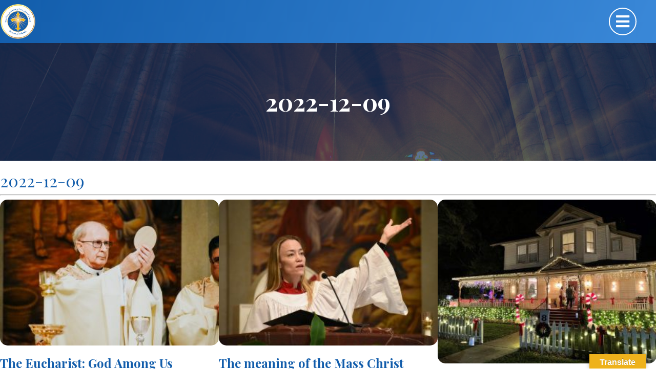

--- FILE ---
content_type: text/html; charset=UTF-8
request_url: https://www.orlandodiocese.org/category/e-scroll/2022-12-09/
body_size: 96411
content:
<!DOCTYPE html>
<html lang="en-US" class="no-js">

<head>
    <meta charset="UTF-8">
    <meta name="viewport" content="width=device-width, initial-scale=1">
    <meta property="og:url" content="" />
    <meta property="og:type" content="article" />
    <meta property="og:title" content="" />
    <meta property="og:description"
        content="" />
    <meta property="og:image:secure_url" content="" />
    <meta property="og:image"
        content="" />

    <link rel="profile" href="http://gmpg.org/xfn/11">
	<link rel="shortcut icon" href="https://www.orlandodiocese.org/wp-content/themes/dpi-orlando-2023/images/favicon.ico" />
        <script>
(function(html){html.className = html.className.replace(/\bno-js\b/,'js')})(document.documentElement);
//# sourceURL=twentysixteen_javascript_detection
</script>
<title>2022-12-09 &#8211; Diocese of Orlando, Florida</title>
<meta name='robots' content='max-image-preview:large' />
<link rel='dns-prefetch' href='//translate.google.com' />
<link rel='dns-prefetch' href='//ajax.googleapis.com' />
<link rel='dns-prefetch' href='//use.fontawesome.com' />
<link rel='dns-prefetch' href='//cdnjs.cloudflare.com' />
<link rel='dns-prefetch' href='//fonts.cdnfonts.com' />
<link rel='dns-prefetch' href='//fonts.googleapis.com' />
<style id='wp-img-auto-sizes-contain-inline-css'>
img:is([sizes=auto i],[sizes^="auto," i]){contain-intrinsic-size:3000px 1500px}
/*# sourceURL=wp-img-auto-sizes-contain-inline-css */
</style>
<link rel='stylesheet' id='sbi_styles-css' href='https://www.orlandodiocese.org/wp-content/plugins/instagram-feed/css/sbi-styles.min.css?ver=6.10.0' media='all' />
<style id='wp-emoji-styles-inline-css'>

	img.wp-smiley, img.emoji {
		display: inline !important;
		border: none !important;
		box-shadow: none !important;
		height: 1em !important;
		width: 1em !important;
		margin: 0 0.07em !important;
		vertical-align: -0.1em !important;
		background: none !important;
		padding: 0 !important;
	}
/*# sourceURL=wp-emoji-styles-inline-css */
</style>
<link rel='stylesheet' id='wp-block-library-css' href='https://www.orlandodiocese.org/wp-includes/css/dist/block-library/style.min.css?ver=6.9' media='all' />
<style id='classic-theme-styles-inline-css'>
/*! This file is auto-generated */
.wp-block-button__link{color:#fff;background-color:#32373c;border-radius:9999px;box-shadow:none;text-decoration:none;padding:calc(.667em + 2px) calc(1.333em + 2px);font-size:1.125em}.wp-block-file__button{background:#32373c;color:#fff;text-decoration:none}
/*# sourceURL=/wp-includes/css/classic-themes.min.css */
</style>
<link rel='stylesheet' id='cpsh-shortcodes-css' href='https://www.orlandodiocese.org/wp-content/plugins/column-shortcodes//assets/css/shortcodes.css?ver=1.0.1' media='all' />
<link rel='stylesheet' id='contact-form-7-css' href='https://www.orlandodiocese.org/wp-content/plugins/contact-form-7/includes/css/styles.css?ver=6.1.4' media='all' />
<link rel='stylesheet' id='google-language-translator-css' href='https://www.orlandodiocese.org/wp-content/plugins/google-language-translator/css/style.css?ver=6.0.20' media='' />
<link rel='stylesheet' id='glt-toolbar-styles-css' href='https://www.orlandodiocese.org/wp-content/plugins/google-language-translator/css/toolbar.css?ver=6.0.20' media='' />
<link rel='stylesheet' id='font-awesome-free-css' href='//use.fontawesome.com/releases/v5.8.1/css/all.css?ver=6.9' media='all' />
<link rel='stylesheet' id='font-awesome-free6-css' href='https://cdnjs.cloudflare.com/ajax/libs/font-awesome/6.4.2/css/all.min.css?ver=6.9' media='all' />
<link rel='stylesheet' id='font-papyrus-css' href='https://fonts.cdnfonts.com/css/papyrus?ver=6.9' media='all' />
<link rel='stylesheet' id='google-fonts-2023-css' href='https://fonts.googleapis.com/css2?family=Montserrat:ital,wght@0,400;0,500;0,600;0,700;1,400;1,500;1,600;1,700&#038;family=Playfair+Display:ital,wght@0,400;0,700;1,400;1,700&#038;display=swap' media='all' />
<link rel='stylesheet' id='slick-css' href='https://www.orlandodiocese.org/wp-content/themes/dpi-orlando-2023/blocks/vendor/slick/slick.css?ver=6.9' media='all' />
<link rel='stylesheet' id='twentysixteen-fonts-css' href='https://www.orlandodiocese.org/wp-content/themes/twentysixteen/fonts/merriweather-plus-montserrat-plus-inconsolata.css?ver=20230328' media='all' />
<link rel='stylesheet' id='genericons-css' href='https://www.orlandodiocese.org/wp-content/themes/twentysixteen/genericons/genericons.css?ver=20251101' media='all' />
<link rel='stylesheet' id='twentysixteen-style-css' href='https://www.orlandodiocese.org/wp-content/themes/dpi-orlando-2023/style.css?ver=20251202' media='all' />
<link rel='stylesheet' id='twentysixteen-block-style-css' href='https://www.orlandodiocese.org/wp-content/themes/twentysixteen/css/blocks.css?ver=20240817' media='all' />
<link rel='stylesheet' id='dflip-style-css' href='https://www.orlandodiocese.org/wp-content/plugins/dflip/assets/css/dflip.min.css?ver=2.4.13' media='all' />
<link rel='stylesheet' id='flick-css' href='https://www.orlandodiocese.org/wp-content/plugins/mailchimp/assets/css/flick/flick.css?ver=2.0.1' media='all' />
<link rel='stylesheet' id='mailchimp_sf_main_css-css' href='https://www.orlandodiocese.org/wp-content/plugins/mailchimp/assets/css/frontend.css?ver=2.0.1' media='all' />
<style id='tnc_custom_css-inline-css'>

            .nginx-cache-btn.nginx-cache-off a { background-color: #d63638 !important; }
            .nginx-cache-btn.nginx-cache-on a { background-color: green !important; }
        
/*# sourceURL=tnc_custom_css-inline-css */
</style>
<link rel='stylesheet' id='font-awesome-styles-css' href='https://cdnjs.cloudflare.com/ajax/libs/font-awesome/6.3.0/css/all.min.css?ver=6.9' media='all' />
<link rel='stylesheet' id='dpi_gis-styles-css' href='https://www.orlandodiocese.org/wp-content/plugins/dpi-gis/assets/css/styles.css?ver=6.9' media='all' />
<link rel='stylesheet' id='ubermenu-css' href='https://www.orlandodiocese.org/wp-content/plugins/ubermenu/pro/assets/css/ubermenu.min.css?ver=3.8.1' media='all' />
<link rel='stylesheet' id='ubermenu-minimal-css' href='https://www.orlandodiocese.org/wp-content/plugins/ubermenu/assets/css/skins/minimal.css?ver=6.9' media='all' />
<link rel='stylesheet' id='ubermenu-font-awesome-all-css' href='https://www.orlandodiocese.org/wp-content/plugins/ubermenu/assets/fontawesome/css/all.min.css?ver=6.9' media='all' />
<script src="https://www.orlandodiocese.org/wp-includes/js/jquery/jquery.min.js?ver=3.7.1" id="jquery-core-js"></script>
<script src="https://www.orlandodiocese.org/wp-includes/js/jquery/jquery-migrate.min.js?ver=3.4.1" id="jquery-migrate-js"></script>
<script src="https://www.orlandodiocese.org/wp-content/plugins/html5-responsive-faq/js/hrf-script.js?ver=6.9" id="html5-responsive-faq-js"></script>
<script src="//www.orlandodiocese.org/wp-content/plugins/revslider/sr6/assets/js/rbtools.min.js?ver=6.7.40" async id="tp-tools-js"></script>
<script src="//www.orlandodiocese.org/wp-content/plugins/revslider/sr6/assets/js/rs6.min.js?ver=6.7.40" async id="revmin-js"></script>
<script src="https://ajax.googleapis.com/ajax/libs/jqueryui/1.9.2/jquery-ui.min.js?ver=1.9.2" id="jquery-ui-js"></script>
<script id="twentysixteen-script-js-extra">
var screenReaderText = {"expand":"expand child menu","collapse":"collapse child menu"};
//# sourceURL=twentysixteen-script-js-extra
</script>
<script src="https://www.orlandodiocese.org/wp-content/themes/twentysixteen/js/functions.js?ver=20230629" id="twentysixteen-script-js" defer data-wp-strategy="defer"></script>
<script id="ai-js-js-extra">
var MyAjax = {"ajaxurl":"https://www.orlandodiocese.org/wp-admin/admin-ajax.php","security":"b24591689a"};
//# sourceURL=ai-js-js-extra
</script>
<script src="https://www.orlandodiocese.org/wp-content/plugins/advanced-iframe/js/ai.min.js?ver=352309" id="ai-js-js"></script>
<script id="wpso-front-scripts-js-extra">
var wpso = {"ajaxurl":"https://www.orlandodiocese.org/wp-admin/admin-ajax.php","nonce":"99d63e914d","user_items":[]};
//# sourceURL=wpso-front-scripts-js-extra
</script>
<script src="https://www.orlandodiocese.org/wp-content/plugins/wp-sort-order/js/front-scripts.js?ver=2026010141" id="wpso-front-scripts-js"></script>
<link rel="https://api.w.org/" href="https://www.orlandodiocese.org/wp-json/" /><link rel="alternate" title="JSON" type="application/json" href="https://www.orlandodiocese.org/wp-json/wp/v2/categories/1679" /><link rel="EditURI" type="application/rsd+xml" title="RSD" href="https://www.orlandodiocese.org/xmlrpc.php?rsd" />
<meta name="generator" content="WordPress 6.9" />
<style>#google_language_translator a{display:none!important;}div.skiptranslate.goog-te-gadget{display:inline!important;}.goog-te-gadget{color:transparent!important;}.goog-te-gadget{font-size:0px!important;}.goog-branding{display:none;}.goog-tooltip{display: none!important;}.goog-tooltip:hover{display: none!important;}.goog-text-highlight{background-color:transparent!important;border:none!important;box-shadow:none!important;}#google_language_translator select.goog-te-combo{color:#32373c;}div.skiptranslate{display:none!important;}body{top:0px!important;}#goog-gt-{display:none!important;}font font{background-color:transparent!important;box-shadow:none!important;position:initial!important;}#glt-translate-trigger > span{color:#ffffff;}#glt-translate-trigger{background:#eeb21c;}.goog-te-gadget .goog-te-combo{width:100%;}</style>            <script type="text/javascript"><!--
                                function powerpress_pinw(pinw_url){window.open(pinw_url, 'PowerPressPlayer','toolbar=0,status=0,resizable=1,width=460,height=320');	return false;}
                //-->

                // tabnab protection
                window.addEventListener('load', function () {
                    // make all links have rel="noopener noreferrer"
                    document.querySelectorAll('a[target="_blank"]').forEach(link => {
                        link.setAttribute('rel', 'noopener noreferrer');
                    });
                });
            </script>
            <style id="ubermenu-custom-generated-css">
/** Font Awesome 4 Compatibility **/
.fa{font-style:normal;font-variant:normal;font-weight:normal;font-family:FontAwesome;}

/** UberMenu Responsive Styles (Breakpoint Setting) **/
@media screen and (min-width: 1351px){
  .ubermenu{ display:block !important; } .ubermenu-responsive .ubermenu-item.ubermenu-hide-desktop{ display:none !important; } .ubermenu-responsive.ubermenu-retractors-responsive .ubermenu-retractor-mobile{ display:none; }  /* Top level items full height */ .ubermenu.ubermenu-horizontal.ubermenu-items-vstretch .ubermenu-nav{   display:flex;   align-items:stretch; } .ubermenu.ubermenu-horizontal.ubermenu-items-vstretch .ubermenu-item.ubermenu-item-level-0{   display:flex;   flex-direction:column; } .ubermenu.ubermenu-horizontal.ubermenu-items-vstretch .ubermenu-item.ubermenu-item-level-0 > .ubermenu-target{   flex:1;   display:flex;   align-items:center; flex-wrap:wrap; } .ubermenu.ubermenu-horizontal.ubermenu-items-vstretch .ubermenu-item.ubermenu-item-level-0 > .ubermenu-target > .ubermenu-target-divider{ position:static; flex-basis:100%; } .ubermenu.ubermenu-horizontal.ubermenu-items-vstretch .ubermenu-item.ubermenu-item-level-0 > .ubermenu-target.ubermenu-item-layout-image_left > .ubermenu-target-text{ padding-left:1em; } .ubermenu.ubermenu-horizontal.ubermenu-items-vstretch .ubermenu-item.ubermenu-item-level-0 > .ubermenu-target.ubermenu-item-layout-image_right > .ubermenu-target-text{ padding-right:1em; } .ubermenu.ubermenu-horizontal.ubermenu-items-vstretch .ubermenu-item.ubermenu-item-level-0 > .ubermenu-target.ubermenu-item-layout-image_above, .ubermenu.ubermenu-horizontal.ubermenu-items-vstretch .ubermenu-item.ubermenu-item-level-0 > .ubermenu-target.ubermenu-item-layout-image_below{ flex-direction:column; } .ubermenu.ubermenu-horizontal.ubermenu-items-vstretch .ubermenu-item.ubermenu-item-level-0 > .ubermenu-submenu-drop{   top:100%; } .ubermenu.ubermenu-horizontal.ubermenu-items-vstretch .ubermenu-item-level-0:not(.ubermenu-align-right) + .ubermenu-item.ubermenu-align-right{ margin-left:auto; } .ubermenu.ubermenu-horizontal.ubermenu-items-vstretch .ubermenu-item.ubermenu-item-level-0 > .ubermenu-target.ubermenu-content-align-left{   justify-content:flex-start; } .ubermenu.ubermenu-horizontal.ubermenu-items-vstretch .ubermenu-item.ubermenu-item-level-0 > .ubermenu-target.ubermenu-content-align-center{   justify-content:center; } .ubermenu.ubermenu-horizontal.ubermenu-items-vstretch .ubermenu-item.ubermenu-item-level-0 > .ubermenu-target.ubermenu-content-align-right{   justify-content:flex-end; }  /* Force current submenu always open but below others */ .ubermenu-force-current-submenu .ubermenu-item-level-0.ubermenu-current-menu-item > .ubermenu-submenu-drop, .ubermenu-force-current-submenu .ubermenu-item-level-0.ubermenu-current-menu-ancestor > .ubermenu-submenu-drop {     display: block!important;     opacity: 1!important;     visibility: visible!important;     margin: 0!important;     top: auto!important;     height: auto;     z-index:19; }   /* Invert Horizontal menu to make subs go up */ .ubermenu-invert.ubermenu-horizontal .ubermenu-item-level-0 > .ubermenu-submenu-drop, .ubermenu-invert.ubermenu-horizontal.ubermenu-items-vstretch .ubermenu-item.ubermenu-item-level-0>.ubermenu-submenu-drop{  top:auto;  bottom:100%; } .ubermenu-invert.ubermenu-horizontal.ubermenu-sub-indicators .ubermenu-item-level-0.ubermenu-has-submenu-drop > .ubermenu-target > .ubermenu-sub-indicator{ transform:rotate(180deg); } /* Make second level flyouts fly up */ .ubermenu-invert.ubermenu-horizontal .ubermenu-submenu .ubermenu-item.ubermenu-active > .ubermenu-submenu-type-flyout{     top:auto;     bottom:0; } /* Clip the submenus properly when inverted */ .ubermenu-invert.ubermenu-horizontal .ubermenu-item-level-0 > .ubermenu-submenu-drop{     clip: rect(-5000px,5000px,auto,-5000px); }    /* Invert Vertical menu to make subs go left */ .ubermenu-invert.ubermenu-vertical .ubermenu-item-level-0 > .ubermenu-submenu-drop{   right:100%;   left:auto; } .ubermenu-invert.ubermenu-vertical.ubermenu-sub-indicators .ubermenu-item-level-0.ubermenu-item-has-children > .ubermenu-target > .ubermenu-sub-indicator{   right:auto;   left:10px; transform:rotate(90deg); } .ubermenu-vertical.ubermenu-invert .ubermenu-item > .ubermenu-submenu-drop {   clip: rect(-5000px,5000px,5000px,-5000px); } /* Vertical Flyout > Flyout */ .ubermenu-vertical.ubermenu-invert.ubermenu-sub-indicators .ubermenu-has-submenu-drop > .ubermenu-target{   padding-left:25px; } .ubermenu-vertical.ubermenu-invert .ubermenu-item > .ubermenu-target > .ubermenu-sub-indicator {   right:auto;   left:10px;   transform:rotate(90deg); } .ubermenu-vertical.ubermenu-invert .ubermenu-item > .ubermenu-submenu-drop.ubermenu-submenu-type-flyout, .ubermenu-vertical.ubermenu-invert .ubermenu-submenu-type-flyout > .ubermenu-item > .ubermenu-submenu-drop {   right: 100%;   left: auto; }  .ubermenu-responsive-toggle{ display:none; }
}
@media screen and (max-width: 1350px){
   .ubermenu-responsive-toggle, .ubermenu-sticky-toggle-wrapper { display: block; }  .ubermenu-responsive{ width:100%; max-height:600px; visibility:visible; overflow:visible;  -webkit-transition:max-height 1s ease-in; transition:max-height .3s ease-in; } .ubermenu-responsive.ubermenu-mobile-accordion:not(.ubermenu-mobile-modal):not(.ubermenu-in-transition):not(.ubermenu-responsive-collapse){ max-height:none; } .ubermenu-responsive.ubermenu-items-align-center{   text-align:left; } .ubermenu-responsive.ubermenu{ margin:0; } .ubermenu-responsive.ubermenu .ubermenu-nav{ display:block; }  .ubermenu-responsive.ubermenu-responsive-nocollapse, .ubermenu-repsonsive.ubermenu-no-transitions{ display:block; max-height:none; }  .ubermenu-responsive.ubermenu-responsive-collapse{ max-height:none; visibility:visible; overflow:visible; } .ubermenu-responsive.ubermenu-responsive-collapse{ max-height:0; overflow:hidden !important; visibility:hidden; } .ubermenu-responsive.ubermenu-in-transition, .ubermenu-responsive.ubermenu-in-transition .ubermenu-nav{ overflow:hidden !important; visibility:visible; } .ubermenu-responsive.ubermenu-responsive-collapse:not(.ubermenu-in-transition){ border-top-width:0; border-bottom-width:0; } .ubermenu-responsive.ubermenu-responsive-collapse .ubermenu-item .ubermenu-submenu{ display:none; }  .ubermenu-responsive .ubermenu-item-level-0{ width:50%; } .ubermenu-responsive.ubermenu-responsive-single-column .ubermenu-item-level-0{ float:none; clear:both; width:100%; } .ubermenu-responsive .ubermenu-item.ubermenu-item-level-0 > .ubermenu-target{ border:none; box-shadow:none; } .ubermenu-responsive .ubermenu-item.ubermenu-has-submenu-flyout{ position:static; } .ubermenu-responsive.ubermenu-sub-indicators .ubermenu-submenu-type-flyout .ubermenu-has-submenu-drop > .ubermenu-target > .ubermenu-sub-indicator{ transform:rotate(0); right:10px; left:auto; } .ubermenu-responsive .ubermenu-nav .ubermenu-item .ubermenu-submenu.ubermenu-submenu-drop{ width:100%; min-width:100%; max-width:100%; top:auto; left:0 !important; } .ubermenu-responsive.ubermenu-has-border .ubermenu-nav .ubermenu-item .ubermenu-submenu.ubermenu-submenu-drop{ left: -1px !important; /* For borders */ } .ubermenu-responsive .ubermenu-submenu.ubermenu-submenu-type-mega > .ubermenu-item.ubermenu-column{ min-height:0; border-left:none;  float:left; /* override left/center/right content alignment */ display:block; } .ubermenu-responsive .ubermenu-item.ubermenu-active > .ubermenu-submenu.ubermenu-submenu-type-mega{     max-height:none;     height:auto;/*prevent overflow scrolling since android is still finicky*/     overflow:visible; } .ubermenu-responsive.ubermenu-transition-slide .ubermenu-item.ubermenu-in-transition > .ubermenu-submenu-drop{ max-height:1000px; /* because of slide transition */ } .ubermenu .ubermenu-submenu-type-flyout .ubermenu-submenu-type-mega{ min-height:0; } .ubermenu.ubermenu-responsive .ubermenu-column, .ubermenu.ubermenu-responsive .ubermenu-column-auto{ min-width:50%; } .ubermenu.ubermenu-responsive .ubermenu-autoclear > .ubermenu-column{ clear:none; } .ubermenu.ubermenu-responsive .ubermenu-column:nth-of-type(2n+1){ clear:both; } .ubermenu.ubermenu-responsive .ubermenu-submenu-retractor-top:not(.ubermenu-submenu-retractor-top-2) .ubermenu-column:nth-of-type(2n+1){ clear:none; } .ubermenu.ubermenu-responsive .ubermenu-submenu-retractor-top:not(.ubermenu-submenu-retractor-top-2) .ubermenu-column:nth-of-type(2n+2){ clear:both; }  .ubermenu-responsive-single-column-subs .ubermenu-submenu .ubermenu-item { float: none; clear: both; width: 100%; min-width: 100%; }   .ubermenu.ubermenu-responsive .ubermenu-tabs, .ubermenu.ubermenu-responsive .ubermenu-tabs-group, .ubermenu.ubermenu-responsive .ubermenu-tab, .ubermenu.ubermenu-responsive .ubermenu-tab-content-panel{ /** TABS SHOULD BE 100%  ACCORDION */ width:100%; min-width:100%; max-width:100%; left:0; } .ubermenu.ubermenu-responsive .ubermenu-tabs, .ubermenu.ubermenu-responsive .ubermenu-tab-content-panel{ min-height:0 !important;/* Override Inline Style from JS */ } .ubermenu.ubermenu-responsive .ubermenu-tabs{ z-index:15; } .ubermenu.ubermenu-responsive .ubermenu-tab-content-panel{ z-index:20; } /* Tab Layering */ .ubermenu-responsive .ubermenu-tab{ position:relative; } .ubermenu-responsive .ubermenu-tab.ubermenu-active{ position:relative; z-index:20; } .ubermenu-responsive .ubermenu-tab > .ubermenu-target{ border-width:0 0 1px 0; } .ubermenu-responsive.ubermenu-sub-indicators .ubermenu-tabs > .ubermenu-tabs-group > .ubermenu-tab.ubermenu-has-submenu-drop > .ubermenu-target > .ubermenu-sub-indicator{ transform:rotate(0); right:10px; left:auto; }  .ubermenu-responsive .ubermenu-tabs > .ubermenu-tabs-group > .ubermenu-tab > .ubermenu-tab-content-panel{ top:auto; border-width:1px; } .ubermenu-responsive .ubermenu-tab-layout-bottom > .ubermenu-tabs-group{ /*position:relative;*/ }   .ubermenu-reponsive .ubermenu-item-level-0 > .ubermenu-submenu-type-stack{ /* Top Level Stack Columns */ position:relative; }  .ubermenu-responsive .ubermenu-submenu-type-stack .ubermenu-column, .ubermenu-responsive .ubermenu-submenu-type-stack .ubermenu-column-auto{ /* Stack Columns */ width:100%; max-width:100%; }   .ubermenu-responsive .ubermenu-item-mini{ /* Mini items */ min-width:0; width:auto; float:left; clear:none !important; } .ubermenu-responsive .ubermenu-item.ubermenu-item-mini > a.ubermenu-target{ padding-left:20px; padding-right:20px; }   .ubermenu-responsive .ubermenu-item.ubermenu-hide-mobile{ /* Hiding items */ display:none !important; }  .ubermenu-responsive.ubermenu-hide-bkgs .ubermenu-submenu.ubermenu-submenu-bkg-img{ /** Hide Background Images in Submenu */ background-image:none; } .ubermenu.ubermenu-responsive .ubermenu-item-level-0.ubermenu-item-mini{ min-width:0; width:auto; } .ubermenu-vertical .ubermenu-item.ubermenu-item-level-0{ width:100%; } .ubermenu-vertical.ubermenu-sub-indicators .ubermenu-item-level-0.ubermenu-item-has-children > .ubermenu-target > .ubermenu-sub-indicator{ right:10px; left:auto; transform:rotate(0); } .ubermenu-vertical .ubermenu-item.ubermenu-item-level-0.ubermenu-relative.ubermenu-active > .ubermenu-submenu-drop.ubermenu-submenu-align-vertical_parent_item{     top:auto; }   .ubermenu.ubermenu-responsive .ubermenu-tabs{     position:static; } /* Tabs on Mobile with mouse (but not click) - leave space to hover off */ .ubermenu:not(.ubermenu-is-mobile):not(.ubermenu-submenu-indicator-closes) .ubermenu-submenu .ubermenu-tab[data-ubermenu-trigger="mouseover"] .ubermenu-tab-content-panel, .ubermenu:not(.ubermenu-is-mobile):not(.ubermenu-submenu-indicator-closes) .ubermenu-submenu .ubermenu-tab[data-ubermenu-trigger="hover_intent"] .ubermenu-tab-content-panel{     margin-left:6%; width:94%; min-width:94%; }  /* Sub indicator close visibility */ .ubermenu.ubermenu-submenu-indicator-closes .ubermenu-active > .ubermenu-target > .ubermenu-sub-indicator-close{ display:block; display: flex; align-items: center; justify-content: center; } .ubermenu.ubermenu-submenu-indicator-closes .ubermenu-active > .ubermenu-target > .ubermenu-sub-indicator{ display:none; }  .ubermenu .ubermenu-tabs .ubermenu-tab-content-panel{     box-shadow: 0 5px 10px rgba(0,0,0,.075); }  /* When submenus and items go full width, move items back to appropriate positioning */ .ubermenu .ubermenu-submenu-rtl {     direction: ltr; }   /* Fixed position mobile menu */ .ubermenu.ubermenu-mobile-modal{   position:fixed;   z-index:9999999; opacity:1;   top:0;   left:0;   width:100%;   width:100vw;   max-width:100%;   max-width:100vw; height:100%; height:calc(100vh - calc(100vh - 100%)); height:-webkit-fill-available; max-height:calc(100vh - calc(100vh - 100%)); max-height:-webkit-fill-available;   border:none; box-sizing:border-box;    display:flex;   flex-direction:column;   justify-content:flex-start; overflow-y:auto !important; /* for non-accordion mode */ overflow-x:hidden !important; overscroll-behavior: contain; transform:scale(1); transition-duration:.1s; transition-property: all; } .ubermenu.ubermenu-mobile-modal.ubermenu-mobile-accordion.ubermenu-interaction-press{ overflow-y:hidden !important; } .ubermenu.ubermenu-mobile-modal.ubermenu-responsive-collapse{ overflow:hidden !important; opacity:0; transform:scale(.9); visibility:hidden; } .ubermenu.ubermenu-mobile-modal .ubermenu-nav{   flex:1;   overflow-y:auto !important; overscroll-behavior: contain; } .ubermenu.ubermenu-mobile-modal .ubermenu-item-level-0{ margin:0; } .ubermenu.ubermenu-mobile-modal .ubermenu-mobile-close-button{ border:none; background:none; border-radius:0; padding:1em; color:inherit; display:inline-block; text-align:center; font-size:14px; } .ubermenu.ubermenu-mobile-modal .ubermenu-mobile-footer .ubermenu-mobile-close-button{ width: 100%; display: flex; align-items: center; justify-content: center; } .ubermenu.ubermenu-mobile-modal .ubermenu-mobile-footer .ubermenu-mobile-close-button .ubermenu-icon-essential, .ubermenu.ubermenu-mobile-modal .ubermenu-mobile-footer .ubermenu-mobile-close-button .fas.fa-times{ margin-right:.2em; }  /* Header/Footer Mobile content */ .ubermenu .ubermenu-mobile-header, .ubermenu .ubermenu-mobile-footer{ display:block; text-align:center; color:inherit; }  /* Accordion submenus mobile (single column tablet) */ .ubermenu.ubermenu-responsive-single-column.ubermenu-mobile-accordion.ubermenu-interaction-press .ubermenu-item > .ubermenu-submenu-drop, .ubermenu.ubermenu-responsive-single-column.ubermenu-mobile-accordion.ubermenu-interaction-press .ubermenu-tab > .ubermenu-tab-content-panel{ box-sizing:border-box; border-left:none; border-right:none; box-shadow:none; } .ubermenu.ubermenu-responsive-single-column.ubermenu-mobile-accordion.ubermenu-interaction-press .ubermenu-item.ubermenu-active > .ubermenu-submenu-drop, .ubermenu.ubermenu-responsive-single-column.ubermenu-mobile-accordion.ubermenu-interaction-press .ubermenu-tab.ubermenu-active > .ubermenu-tab-content-panel{   position:static; }   /* Accordion indented - remove borders and extra spacing from headers */ .ubermenu.ubermenu-mobile-accordion-indent .ubermenu-submenu.ubermenu-submenu-drop, .ubermenu.ubermenu-mobile-accordion-indent .ubermenu-submenu .ubermenu-item-header.ubermenu-has-submenu-stack > .ubermenu-target{   border:none; } .ubermenu.ubermenu-mobile-accordion-indent .ubermenu-submenu .ubermenu-item-header.ubermenu-has-submenu-stack > .ubermenu-submenu-type-stack{   padding-top:0; } /* Accordion dropdown indentation padding */ .ubermenu.ubermenu-mobile-accordion-indent .ubermenu-submenu-drop .ubermenu-submenu-drop .ubermenu-item > .ubermenu-target, .ubermenu.ubermenu-mobile-accordion-indent .ubermenu-submenu-drop .ubermenu-tab-content-panel .ubermenu-item > .ubermenu-target{   padding-left:calc( var(--ubermenu-accordion-indent) * 2 ); } .ubermenu.ubermenu-mobile-accordion-indent .ubermenu-submenu-drop .ubermenu-submenu-drop .ubermenu-submenu-drop .ubermenu-item > .ubermenu-target, .ubermenu.ubermenu-mobile-accordion-indent .ubermenu-submenu-drop .ubermenu-tab-content-panel .ubermenu-tab-content-panel .ubermenu-item > .ubermenu-target{   padding-left:calc( var(--ubermenu-accordion-indent) * 3 ); } .ubermenu.ubermenu-mobile-accordion-indent .ubermenu-submenu-drop .ubermenu-submenu-drop .ubermenu-submenu-drop .ubermenu-submenu-drop .ubermenu-item > .ubermenu-target, .ubermenu.ubermenu-mobile-accordion-indent .ubermenu-submenu-drop .ubermenu-tab-content-panel .ubermenu-tab-content-panel .ubermenu-tab-content-panel .ubermenu-item > .ubermenu-target{   padding-left:calc( var(--ubermenu-accordion-indent) * 4 ); } /* Reverse Accordion dropdown indentation padding */ .rtl .ubermenu.ubermenu-mobile-accordion-indent .ubermenu-submenu-drop .ubermenu-submenu-drop .ubermenu-item > .ubermenu-target, .rtl .ubermenu.ubermenu-mobile-accordion-indent .ubermenu-submenu-drop .ubermenu-tab-content-panel .ubermenu-item > .ubermenu-target{ padding-left:0;   padding-right:calc( var(--ubermenu-accordion-indent) * 2 ); } .rtl .ubermenu.ubermenu-mobile-accordion-indent .ubermenu-submenu-drop .ubermenu-submenu-drop .ubermenu-submenu-drop .ubermenu-item > .ubermenu-target, .rtl .ubermenu.ubermenu-mobile-accordion-indent .ubermenu-submenu-drop .ubermenu-tab-content-panel .ubermenu-tab-content-panel .ubermenu-item > .ubermenu-target{ padding-left:0; padding-right:calc( var(--ubermenu-accordion-indent) * 3 ); } .rtl .ubermenu.ubermenu-mobile-accordion-indent .ubermenu-submenu-drop .ubermenu-submenu-drop .ubermenu-submenu-drop .ubermenu-submenu-drop .ubermenu-item > .ubermenu-target, .rtl .ubermenu.ubermenu-mobile-accordion-indent .ubermenu-submenu-drop .ubermenu-tab-content-panel .ubermenu-tab-content-panel .ubermenu-tab-content-panel .ubermenu-item > .ubermenu-target{ padding-left:0; padding-right:calc( var(--ubermenu-accordion-indent) * 4 ); }  .ubermenu-responsive-toggle{ display:block; }
}
@media screen and (max-width: 480px){
  .ubermenu.ubermenu-responsive .ubermenu-item-level-0{ width:100%; } .ubermenu.ubermenu-responsive .ubermenu-column, .ubermenu.ubermenu-responsive .ubermenu-column-auto{ min-width:100%; } .ubermenu .ubermenu-autocolumn:not(:first-child), .ubermenu .ubermenu-autocolumn:not(:first-child) .ubermenu-submenu-type-stack{     padding-top:0; } .ubermenu .ubermenu-autocolumn:not(:last-child), .ubermenu .ubermenu-autocolumn:not(:last-child) .ubermenu-submenu-type-stack{     padding-bottom:0; } .ubermenu .ubermenu-autocolumn > .ubermenu-submenu-type-stack > .ubermenu-item-normal:first-child{     margin-top:0; }     /* Accordion submenus mobile */ .ubermenu.ubermenu-responsive.ubermenu-mobile-accordion.ubermenu-interaction-press .ubermenu-item > .ubermenu-submenu-drop, .ubermenu.ubermenu-responsive.ubermenu-mobile-accordion.ubermenu-interaction-press .ubermenu-tab > .ubermenu-tab-content-panel{     box-shadow:none; box-sizing:border-box; border-left:none; border-right:none; } .ubermenu.ubermenu-responsive.ubermenu-mobile-accordion.ubermenu-interaction-press .ubermenu-item.ubermenu-active > .ubermenu-submenu-drop, .ubermenu.ubermenu-responsive.ubermenu-mobile-accordion.ubermenu-interaction-press .ubermenu-tab.ubermenu-active > .ubermenu-tab-content-panel{     position:static; } 
}


/** UberMenu Custom Menu Styles (Customizer) **/
/* main */
 .ubermenu-main.ubermenu-mobile-modal.ubermenu-mobile-view { background:#f8f8f9; }
 .ubermenu-main .ubermenu-item-level-0 > .ubermenu-target { font-size:24px; color:#ffffff; }
 .ubermenu-main .ubermenu-item-level-0 > .ubermenu-target, .ubermenu-main .ubermenu-item-level-0 > .ubermenu-target.ubermenu-item-notext > .ubermenu-icon { line-height:32px; }
 .ubermenu-main .ubermenu-nav .ubermenu-item.ubermenu-item-level-0 > .ubermenu-target { font-weight:normal; }
 .ubermenu.ubermenu-main .ubermenu-item-level-0:hover > .ubermenu-target, .ubermenu-main .ubermenu-item-level-0.ubermenu-active > .ubermenu-target { color:#eeb31b; }
 .ubermenu-main .ubermenu-item-level-0.ubermenu-current-menu-item > .ubermenu-target, .ubermenu-main .ubermenu-item-level-0.ubermenu-current-menu-parent > .ubermenu-target, .ubermenu-main .ubermenu-item-level-0.ubermenu-current-menu-ancestor > .ubermenu-target { color:#ffffff; }
 .ubermenu-main .ubermenu-item.ubermenu-item-level-0 > .ubermenu-highlight { color:#eeb31b; }
 .ubermenu-main .ubermenu-item-level-0 > .ubermenu-target, .ubermenu-main .ubermenu-item-level-0 > .ubermenu-custom-content.ubermenu-custom-content-padded { padding-top:25px; padding-bottom:25px; }
 .ubermenu-main .ubermenu-item-normal > .ubermenu-target { color:#000000; font-size:17px; font-weight:500; }
 .ubermenu.ubermenu-main .ubermenu-item-normal > .ubermenu-target:hover, .ubermenu.ubermenu-main .ubermenu-item-normal.ubermenu-active > .ubermenu-target { background-color:#efefef; }



/** UberMenu Custom Tweaks (General Settings) **/
.ubermenu-main .ubermenu-nav .ubermenu-item.ubermenu-item-level-0 > .ubermenu-target {
    font-family: 'PLAYFAIR DISPLAY';
}
.ubermenu-main .ubermenu-item-level-0 > .ubermenu-target .ubermenu-target-text {
    /*border-bottom: 2px solid transparent;*/
}
.ubermenu-main .ubermenu-item-level-0 > .ubermenu-target:hover .ubermenu-target-text {
    /*border-bottom: 2px solid #E5B544;*/
}

.ubermenu-main .ubermenu-item-level-0 > .ubermenu-target:before {
    content: "";
    width: 0;
    height: 4px;
    float: left;
    background: #E5B544;
    border-radius: 4px;
    -webkit-transition: all .5s ease-out;
    -moz-transition: all .5s ease-out;
    -o-transition: all .5s ease-out;
    transition: all .5s ease-out;
    position: absolute;
    top: 0;
    left: 50%;
    margin: 0;
    opacity: 0;
}
.ubermenu-main .ubermenu-item-level-0:hover > .ubermenu-target:before {
    width: 100%;
    left: 0;
    opacity: 1;
}
.ubermenu .ubermenu-colgroup .ubermenu-column, .ubermenu .ubermenu-custom-content-padded, .ubermenu .ubermenu-nonlink, .ubermenu .ubermenu-retractor, .ubermenu .ubermenu-submenu-padded, .ubermenu .ubermenu-submenu-type-stack>.ubermenu-item-normal>.ubermenu-target, .ubermenu .ubermenu-target, .ubermenu .ubermenu-widget, .ubermenu-responsive-toggle {
    padding: 15px 0px;
    margin: 0 20px;
}
.fa-search:before {
    border: 2px solid white;
    padding: 10px;
    border-radius: 40px;
}
.ubermenu-main .ubermenu-item-level-0:hover > .ubermenu-target-with-icon:before {
    width: 0% !important;
}
.ubermenu-skin-minimal.ubermenu-horizontal .ubermenu-item-level-0 > .ubermenu-submenu-drop {
    border-radius: 5px;
    box-shadow: 0px 0px 10px #0000005C;
}
.ubermenu-skin-minimal.ubermenu-horizontal .ubermenu-has-submenu-flyout:after {
    content: "";
    display: block;
 width: 0; 
    height: 0; 
    border-left: 15px solid transparent;
    border-right: 15px solid transparent;

    border-bottom: 15px solid white;    position: absolute;
    bottom: 0;
    margin-left: 5%;
    opacity: 0;
    transition: all .75s;
}
.ubermenu-skin-minimal.ubermenu-horizontal .ubermenu-active.ubermenu-has-submenu-flyout:after {
    opacity: 1;
}
 .ubermenu-responsive-toggle .fas {
    width: 50px;
    text-align: center;
    height: 50px;
    margin-right: .6em;
    font-size: 30px;
    FONT-WEIGHT: 600;
    border: 2px solid white;
    border-radius: 50px;
    display: flex;
    justify-content: center;
    align-items: center;
    color: white;
}
#mobile-top {
display: flex;
justify-content: space-between;
padding: 15px 53px 20px 40px;
}
#mobile-close, #mobile-search {
display: flex;
justify-content: left;
align-items: center;
min-width: 50px;
width: 50px;
height: 50px;
padding: 10px;
font-size: 30px;
color: #2B5CA5;
border: 2px solid #2B5CA5;
border-radius: 50px;
padding: 0px;
transition: all 1s ease;
}
#mobile-close i {
margin: 0 auto;
}
#mobile-search i {
margin: 10px;
}
#mobile-search .ubermenu-search {
    width: 0;
    overflow: hidden;
transition: all 1s ease;
}
#mobile-search:hover {
  width: 60%;
}
#mobile-search:hover .ubermenu-search {
    width: 100%;
}
#mobile-search input:focus, #mobile-search input:focus-visible {
outline: none;
}
.ubermenu-skin-minimal.ubermenu-responsive-toggle:hover {
    background: transparent !important;
}

/** UberMenu Custom Tweaks - Mobile **/
@media screen and (max-width:1350px){
.ubermenu-main .ubermenu-item-level-0 > .ubermenu-target, .ubermenu-main .ubermenu-item-level-0.ubermenu-current-menu-item > .ubermenu-target, .ubermenu-main .ubermenu-item-level-0.ubermenu-current-menu-parent > .ubermenu-target, .ubermenu-main .ubermenu-item-level-0.ubermenu-current-menu-ancestor > .ubermenu-target {
    font-size: 24px;
    color: #125DAB;
}
.ubermenu-main .ubermenu-nav .ubermenu-item.ubermenu-item-level-0 > .ubermenu-target {
    border-bottom: 2px solid #dbdbdb;
}

.ubermenu.ubermenu-submenu-indicator-closes .ubermenu-active .ubermenu-sub-indicator-close, .ubermenu-responsive-default.ubermenu .ubermenu-mobile-footer {
    display: none !important;
}
.ubermenu .ubermenu-search .ubermenu-search-submit, .ubermenu .ubermenu-searchbar-drop .ubermenu-search-submit {
    visibility: hidden;
}
.ubermenu .ubermenu-search input.ubermenu-search-input {
    width: 100%;
    height: 100%;
    padding: 15px 5px 14px 5px;
    color: #333;
    background: 0 0;
    font-size: 18px;
}
.ubermenu .ubermenu-search .ubermenu-searchform {
background: transparent;
}
.ubermenu .ubermenu-submenu .ubermenu-target-text {
  padding-left: 20px;
}
}

/** UberMenu Custom Tweaks - Desktop **/
@media screen and (min-width:1351px){
.ubermenu .ubermenu-colgroup .ubermenu-column, .ubermenu .ubermenu-custom-content-padded, .ubermenu .ubermenu-nonlink, .ubermenu .ubermenu-retractor, .ubermenu .ubermenu-submenu-padded, .ubermenu .ubermenu-submenu-type-stack>.ubermenu-item-normal>.ubermenu-target, .ubermenu .ubermenu-target, .ubermenu .ubermenu-widget, .ubermenu-responsive-toggle {
    padding: 15px 20px;
    margin: 0;
}
}
/* Status: Loaded from Transient */

</style><meta name="generator" content="Powered by Slider Revolution 6.7.40 - responsive, Mobile-Friendly Slider Plugin for WordPress with comfortable drag and drop interface." />
<script>function setREVStartSize(e){
			//window.requestAnimationFrame(function() {
				window.RSIW = window.RSIW===undefined ? window.innerWidth : window.RSIW;
				window.RSIH = window.RSIH===undefined ? window.innerHeight : window.RSIH;
				try {
					var pw = document.getElementById(e.c).parentNode.offsetWidth,
						newh;
					pw = pw===0 || isNaN(pw) || (e.l=="fullwidth" || e.layout=="fullwidth") ? window.RSIW : pw;
					e.tabw = e.tabw===undefined ? 0 : parseInt(e.tabw);
					e.thumbw = e.thumbw===undefined ? 0 : parseInt(e.thumbw);
					e.tabh = e.tabh===undefined ? 0 : parseInt(e.tabh);
					e.thumbh = e.thumbh===undefined ? 0 : parseInt(e.thumbh);
					e.tabhide = e.tabhide===undefined ? 0 : parseInt(e.tabhide);
					e.thumbhide = e.thumbhide===undefined ? 0 : parseInt(e.thumbhide);
					e.mh = e.mh===undefined || e.mh=="" || e.mh==="auto" ? 0 : parseInt(e.mh,0);
					if(e.layout==="fullscreen" || e.l==="fullscreen")
						newh = Math.max(e.mh,window.RSIH);
					else{
						e.gw = Array.isArray(e.gw) ? e.gw : [e.gw];
						for (var i in e.rl) if (e.gw[i]===undefined || e.gw[i]===0) e.gw[i] = e.gw[i-1];
						e.gh = e.el===undefined || e.el==="" || (Array.isArray(e.el) && e.el.length==0)? e.gh : e.el;
						e.gh = Array.isArray(e.gh) ? e.gh : [e.gh];
						for (var i in e.rl) if (e.gh[i]===undefined || e.gh[i]===0) e.gh[i] = e.gh[i-1];
											
						var nl = new Array(e.rl.length),
							ix = 0,
							sl;
						e.tabw = e.tabhide>=pw ? 0 : e.tabw;
						e.thumbw = e.thumbhide>=pw ? 0 : e.thumbw;
						e.tabh = e.tabhide>=pw ? 0 : e.tabh;
						e.thumbh = e.thumbhide>=pw ? 0 : e.thumbh;
						for (var i in e.rl) nl[i] = e.rl[i]<window.RSIW ? 0 : e.rl[i];
						sl = nl[0];
						for (var i in nl) if (sl>nl[i] && nl[i]>0) { sl = nl[i]; ix=i;}
						var m = pw>(e.gw[ix]+e.tabw+e.thumbw) ? 1 : (pw-(e.tabw+e.thumbw)) / (e.gw[ix]);
						newh =  (e.gh[ix] * m) + (e.tabh + e.thumbh);
					}
					var el = document.getElementById(e.c);
					if (el!==null && el) el.style.height = newh+"px";
					el = document.getElementById(e.c+"_wrapper");
					if (el!==null && el) {
						el.style.height = newh+"px";
						el.style.display = "block";
					}
				} catch(e){
					console.log("Failure at Presize of Slider:" + e)
				}
			//});
		  };</script>
		<style id="wp-custom-css">
			.staff-member-more p{
	line-height:1.2em;
}

.category-homepage-events .wp-block-columns{
	width:100%;
	padding:0 20px 0 20px;
}
.category-homepage-events .post-thumb{

	padding-left:20px!important;

	} 

@media screen and (max-width:782px){
.category-homepage-events .post-thumb{
	float:none!important;
	padding-left:20px!important;
	padding-right:0px!important;
	width:782px!important;
	max-width:100%!important;
	} 
}

@media screen and (max-width:782px){
.category-homepage-events .post-thumb img{
	float:none!important;
	width:782px!important;
	max-width:100%!important;

	} 
}
.nav-links{
padding:20px!important;
}

.nav-links .post-title{
display:none!important;
}

/* Homepage Events Fix */
#ps-block_d77b20a8c9392233e3e620f5e62ef3ea .ps-slide-image{
max-width:350px;
}

#retreat-center-contain > div.group-collection > div:nth-child(2) {
	display: none
}

/* Find a Parish */

#post-353236 > div > div > div.inner > div.dpi_gis-area.dpi_gis-filter-container.hidden-mobile > div.dpi_gis-filter.dpi_gis-filter-schools {
	display: none !important;
}

#post-353236 > div > div > div.inner > div.dpi_gis-area.dpi_gis-filter-container.hidden-mobile > div.dpi_gis-filter.dpi_gis-filter-jobs {
	display: none !important;
}

#post-353236 > div > div > div.inner > div.dpi_gis-map-wrapper > div.dpi_gis-area.dpi_gis-poi-list-container > ul:nth-child(3) > li.dpi_gis-poi-list-item.dpi_gis-pois-list-view-heading {
	display: none !important;
}

#post-353236 > div > div > div.inner > div.dpi_gis-map-wrapper > div.dpi_gis-area.dpi_gis-poi-list-container > ul:nth-child(4) > li.dpi_gis-poi-list-item.dpi_gis-pois-list-view-heading {
	display: none !important;
}

/* Find a School */

#post-353241 > div > div > div.inner > div.dpi_gis-area.dpi_gis-filter-container.hidden-mobile > div.dpi_gis-filter.dpi_gis-filter-parishes {
	display: none !important;
}

#post-353241 > div > div > div.inner > div.dpi_gis-area.dpi_gis-filter-container.hidden-mobile > div.dpi_gis-filter.dpi_gis-filter-jobs {
	display: none !important;
}

#post-353241 > div > div > div.inner > div.dpi_gis-map-wrapper > div.dpi_gis-area.dpi_gis-poi-list-container > ul:nth-child(2) {
	display: none !important;
}

#post-353241 > div > div > div.inner > div.dpi_gis-map-wrapper > div.dpi_gis-area.dpi_gis-poi-list-container > ul:nth-child(4) {
	display: none !important
}

/* Find Jobs */

#post-359181 > div > div > div.inner > div.dpi_gis-area.dpi_gis-filter-container.hidden-mobile > div.dpi_gis-filter.dpi_gis-filter-parishes {
	display: none !important;
}

#post-359181 > div > div > div.inner > div.dpi_gis-area.dpi_gis-filter-container.hidden-mobile > div.dpi_gis-filter.dpi_gis-filter-schools {
	display: none !important;
}

#post-359181 > div > div > div.inner > div.dpi_gis-map-wrapper > div.dpi_gis-area.dpi_gis-poi-list-container > ul:nth-child(2) {
	display: none !important;
}

#post-359181 > div > div > div.inner > div.dpi_gis-map-wrapper > div.dpi_gis-area.dpi_gis-poi-list-container > ul:nth-child(3) {
	
	display: none !important;
}		</style>
		
    <script type="text/javascript">
    jQuery(window).load(function() {
        jQuery(document).ready(function() {
            jQuery('#menu-toggle').click(function() {
                jQuery(this).parent().find('.menu-search-wrap').slideToggle();
            });
        });
    });

    //  the child page menu
    jQuery(window).load(function() {
        jQuery(document).ready(function() {
            jQuery('#menu-toggle-child-page').click(function() {
                jQuery(this).parent().find('.child-menu-sidebar').slideToggle();
            });
        });
    });

    //  the related page menu
    jQuery(window).load(function() {
        jQuery(document).ready(function() {
            jQuery('#menu-toggle-related-page').click(function() {
                jQuery(this).parent().find('.menu-related-wrap').slideToggle();
            });
        });
    });

    //  the title1 menu
    jQuery(window).load(function() {
        jQuery(document).ready(function() {
            jQuery('#menu-toggle-title1').click(function() {
                jQuery(this).parent().find('.menu-title1-wrap').slideToggle();
            });
        });
    });

    jQuery(window).load(function() {
        jQuery(document).ready(function() {
            jQuery('.dropdown-toggle').click(function() {
                jQuery(this).parent().find('.sub-menu').slideToggle();
            });
        });
    });
    </script>
    <script type="text/javascript" src="https://cdnjs.cloudflare.com/ajax/libs/modernizr/2.8.3/modernizr.min.js">
    </script>
    <script data-ad-client="ca-pub-4759977993322557" async
        src="https://pagead2.googlesyndication.com/pagead/js/adsbygoogle.js"></script>
</head>

<body class="archive category category-2022-12-09 category-1679 wp-embed-responsive wp-theme-twentysixteen wp-child-theme-dpi-orlando-2023 group-blog no-sidebar hfeed">
    <div id="page" class="site">
        <header id="masthead" class="site-header" role="banner">
            <div class="header-wrap">
                <div class="site-branding">
                    <a href="https://www.orlandodiocese.org/" rel="home">
                        <img class="logo"
                            src="https://www.orlandodiocese.org/wp-content/themes/dpi-orlando-2023/images/logo-gold-rim.png"
                            alt="Diocese of Orlando, Florida" style="max-width: 70px" />
                    </a>
                </div><!-- .site-branding -->
                <div id="main-menu">
                    
<!-- UberMenu [Configuration:main] [Theme Loc:primary] [Integration:api] -->
<button class="ubermenu-responsive-toggle ubermenu-responsive-toggle-main ubermenu-skin-minimal ubermenu-loc-primary ubermenu-responsive-toggle-content-align-right ubermenu-responsive-toggle-align-right ubermenu-responsive-toggle-icon-only " tabindex="0" data-ubermenu-target="ubermenu-main-1680-primary-2"  ><i class="fas fa-bars" ></i></button><nav id="ubermenu-main-1680-primary-2" class="ubermenu ubermenu-nojs ubermenu-main ubermenu-menu-1680 ubermenu-loc-primary ubermenu-responsive ubermenu-responsive-single-column ubermenu-responsive-single-column-subs ubermenu-responsive-1350 ubermenu-mobile-modal ubermenu-mobile-accordion ubermenu-mobile-accordion-single ubermenu-responsive-collapse ubermenu-horizontal ubermenu-transition-shift ubermenu-trigger-hover_intent ubermenu-skin-minimal  ubermenu-bar-align-full ubermenu-items-align-auto ubermenu-bound ubermenu-disable-submenu-scroll ubermenu-retractors-responsive ubermenu-submenu-indicator-closes"><div class="ubermenu-mobile-header"><div id="mobile-top">
<div id="mobile-search"><i class="fa-solid fa-magnifying-glass"></i>	<!-- UberMenu Search Bar -->
	<div class="ubermenu-search">
		<form role="search" method="get" class="ubermenu-searchform" action="https://www.orlandodiocese.org/">
			<label for="ubermenu-search-field">
				<span class="ubermenu-sr-only">Search</span>
			</label>
			<input type="text" placeholder="Search..." value="" name="s" class="ubermenu-search-input ubermenu-search-input-autofocus" id="ubermenu-search-field" autocomplete="on" />
									<button type="submit" class="ubermenu-search-submit">
				<i class="fas fa-search" title="Search" aria-hidden="true"></i>
				<span class="ubermenu-sr-only">Search</span>
			</button>
		</form>
	</div>
	<!-- end .ubermenu-search -->
	</div>
<div id="mobile-close" class="ubermenu-mobile-close-button"><i class="fa-solid fa-xmark"></i></div>
</div></div><ul id="ubermenu-nav-main-1680-primary" class="ubermenu-nav" data-title="Primary 2023"><li id="menu-item-328724" class="ubermenu-item ubermenu-item-type-custom ubermenu-item-object-custom ubermenu-item-has-children ubermenu-item-328724 ubermenu-item-level-0 ubermenu-column ubermenu-column-auto ubermenu-has-submenu-drop ubermenu-has-submenu-flyout" ><a class="ubermenu-target ubermenu-item-layout-default ubermenu-item-layout-text_only" href="#" tabindex="0"><span class="ubermenu-target-title ubermenu-target-text">Diocese</span></a><ul  class="ubermenu-submenu ubermenu-submenu-id-328724 ubermenu-submenu-type-flyout ubermenu-submenu-drop ubermenu-submenu-align-left_edge_item"  ><li id="menu-item-328723" class="ubermenu-item ubermenu-item-type-post_type ubermenu-item-object-page ubermenu-item-328723 ubermenu-item-auto ubermenu-item-normal ubermenu-item-level-1" ><a class="ubermenu-target ubermenu-item-layout-default ubermenu-item-layout-text_only" href="https://www.orlandodiocese.org/our-diocese-about-us/"><span class="ubermenu-target-title ubermenu-target-text">About Us</span></a></li><li id="menu-item-328405" class="ubermenu-item ubermenu-item-type-post_type ubermenu-item-object-page ubermenu-item-328405 ubermenu-item-auto ubermenu-item-normal ubermenu-item-level-1" ><a class="ubermenu-target ubermenu-item-layout-default ubermenu-item-layout-text_only" href="https://www.orlandodiocese.org/bishop-john-noonan/"><span class="ubermenu-target-title ubermenu-target-text">Bishop John Noonan</span></a></li><li id="menu-item-355336" class="ubermenu-item ubermenu-item-type-custom ubermenu-item-object-custom ubermenu-item-355336 ubermenu-item-auto ubermenu-item-normal ubermenu-item-level-1" ><a class="ubermenu-target ubermenu-item-layout-default ubermenu-item-layout-text_only" href="https://www.orlandodiocese.org/office/career-opportunities/"><span class="ubermenu-target-title ubermenu-target-text">Career Opportunities</span></a></li><li id="menu-item-355167" class="ubermenu-item ubermenu-item-type-post_type ubermenu-item-object-page ubermenu-item-355167 ubermenu-item-auto ubermenu-item-normal ubermenu-item-level-1" ><a class="ubermenu-target ubermenu-item-layout-default ubermenu-item-layout-text_only" href="https://www.orlandodiocese.org/celebration-of-mass-in-the-diocese-of-orlando/"><span class="ubermenu-target-title ubermenu-target-text">Celebration of Mass</span></a></li><li id="menu-item-354498" class="ubermenu-item ubermenu-item-type-post_type ubermenu-item-object-page ubermenu-item-354498 ubermenu-item-auto ubermenu-item-normal ubermenu-item-level-1" ><a class="ubermenu-target ubermenu-item-layout-default ubermenu-item-layout-text_only" href="https://www.orlandodiocese.org/councils/"><span class="ubermenu-target-title ubermenu-target-text">Councils</span></a></li><li id="menu-item-364917" class="ubermenu-item ubermenu-item-type-custom ubermenu-item-object-custom ubermenu-item-364917 ubermenu-item-auto ubermenu-item-normal ubermenu-item-level-1" ><a class="ubermenu-target ubermenu-item-layout-default ubermenu-item-layout-text_only" href="https://www.orlandodiocese.org/wp-content/uploads/2026/01/Diocese-of-Orlando-Maps-By-Deanery-Updated-2025-1.pdf"><span class="ubermenu-target-title ubermenu-target-text">Deanery Map</span></a></li><li id="menu-item-328419" class="ubermenu-item ubermenu-item-type-custom ubermenu-item-object-custom ubermenu-item-328419 ubermenu-item-auto ubermenu-item-normal ubermenu-item-level-1" ><a class="ubermenu-target ubermenu-item-layout-default ubermenu-item-layout-text_only" href="http://www.orlandodiocese.org/staff"><span class="ubermenu-target-title ubermenu-target-text">Directory</span></a></li><li id="menu-item-358280" class="ubermenu-item ubermenu-item-type-post_type ubermenu-item-object-page ubermenu-item-358280 ubermenu-item-auto ubermenu-item-normal ubermenu-item-level-1" ><a class="ubermenu-target ubermenu-item-layout-default ubermenu-item-layout-text_only" href="https://www.orlandodiocese.org/eucharistic-revival/"><span class="ubermenu-target-title ubermenu-target-text">Eucharistic Revival</span></a></li><li id="menu-item-353244" class="ubermenu-item ubermenu-item-type-post_type ubermenu-item-object-page ubermenu-item-353244 ubermenu-item-auto ubermenu-item-normal ubermenu-item-level-1" ><a class="ubermenu-target ubermenu-item-layout-default ubermenu-item-layout-text_only" href="https://www.orlandodiocese.org/find-a-parish/"><span class="ubermenu-target-title ubermenu-target-text">Find a Parish</span></a></li><li id="menu-item-353634" class="ubermenu-item ubermenu-item-type-post_type ubermenu-item-object-page ubermenu-item-353634 ubermenu-item-auto ubermenu-item-normal ubermenu-item-level-1" ><a class="ubermenu-target ubermenu-item-layout-default ubermenu-item-layout-text_only" href="https://www.orlandodiocese.org/find-a-school/"><span class="ubermenu-target-title ubermenu-target-text">Find a School</span></a></li><li id="menu-item-328456" class="ubermenu-item ubermenu-item-type-post_type ubermenu-item-object-page ubermenu-item-328456 ubermenu-item-auto ubermenu-item-normal ubermenu-item-level-1" ><a class="ubermenu-target ubermenu-item-layout-default ubermenu-item-layout-text_only" href="https://www.orlandodiocese.org/history/"><span class="ubermenu-target-title ubermenu-target-text">History</span></a></li><li id="menu-item-355927" class="ubermenu-item ubermenu-item-type-post_type ubermenu-item-object-page ubermenu-item-355927 ubermenu-item-auto ubermenu-item-normal ubermenu-item-level-1" ><a class="ubermenu-target ubermenu-item-layout-default ubermenu-item-layout-text_only" href="https://www.orlandodiocese.org/papal-audience-and-papal-blessings/"><span class="ubermenu-target-title ubermenu-target-text">Papal Audience and Papal Blessings</span></a></li></ul></li><li id="menu-item-353640" class="ubermenu-item ubermenu-item-type-custom ubermenu-item-object-custom ubermenu-item-353640 ubermenu-item-level-0 ubermenu-column ubermenu-column-auto" ><a class="ubermenu-target ubermenu-item-layout-default ubermenu-item-layout-text_only" href="https://www.orlandodiocese.org/office/safe-environment/" tabindex="0"><span class="ubermenu-target-title ubermenu-target-text">Safe Environment</span></a></li><li id="menu-item-328473" class="ubermenu-item ubermenu-item-type-post_type ubermenu-item-object-page ubermenu-item-328473 ubermenu-item-level-0 ubermenu-column ubermenu-column-auto" ><a class="ubermenu-target ubermenu-item-layout-default ubermenu-item-layout-text_only" href="https://www.orlandodiocese.org/accountability/" tabindex="0"><span class="ubermenu-target-title ubermenu-target-text">Accountability</span></a></li><li id="menu-item-362105" class="ubermenu-item ubermenu-item-type-custom ubermenu-item-object-custom ubermenu-item-362105 ubermenu-item-level-0 ubermenu-column ubermenu-column-auto" ><a class="ubermenu-target ubermenu-item-layout-default ubermenu-item-layout-text_only" href="https://orlandodioceseschools.org/" tabindex="0"><span class="ubermenu-target-title ubermenu-target-text">Schools</span></a></li><li id="menu-item-328689" class="ubermenu-item ubermenu-item-type-custom ubermenu-item-object-custom ubermenu-item-has-children ubermenu-item-328689 ubermenu-item-level-0 ubermenu-column ubermenu-column-auto ubermenu-has-submenu-drop ubermenu-has-submenu-flyout" ><a class="ubermenu-target ubermenu-item-layout-default ubermenu-item-layout-text_only" target="_blank" href="https://www.orlandodiocese.org/ministries-offices-2/" tabindex="0"><span class="ubermenu-target-title ubermenu-target-text">Ministries &#038; Offices</span></a><ul  class="ubermenu-submenu ubermenu-submenu-id-328689 ubermenu-submenu-type-flyout ubermenu-submenu-drop ubermenu-submenu-align-left_edge_item"  ><li id="menu-item-327819" class="ubermenu-item ubermenu-item-type-custom ubermenu-item-object-custom ubermenu-item-327819 ubermenu-item-auto ubermenu-item-normal ubermenu-item-level-1" ><a class="ubermenu-target ubermenu-item-layout-default ubermenu-item-layout-text_only" href="https://www.orlandodiocese.org/ministry/"><span class="ubermenu-target-title ubermenu-target-text">Ministries</span></a></li><li id="menu-item-327649" class="ubermenu-item ubermenu-item-type-custom ubermenu-item-object-custom ubermenu-item-327649 ubermenu-item-auto ubermenu-item-normal ubermenu-item-level-1" ><a class="ubermenu-target ubermenu-item-layout-default ubermenu-item-layout-text_only" href="https://www.orlandodiocese.org/office/"><span class="ubermenu-target-title ubermenu-target-text">Offices</span></a></li></ul></li><li id="menu-item-362279" class="ubermenu-item ubermenu-item-type-post_type ubermenu-item-object-page ubermenu-item-362279 ubermenu-item-level-0 ubermenu-column ubermenu-column-auto" ><a class="ubermenu-target ubermenu-item-layout-default ubermenu-item-layout-text_only" href="https://www.orlandodiocese.org/events-calendar/" tabindex="0"><span class="ubermenu-target-title ubermenu-target-text">Calendar</span></a></li><li id="menu-item-361116" class="ubermenu-item ubermenu-item-type-post_type ubermenu-item-object-page ubermenu-item-361116 ubermenu-item-level-0 ubermenu-column ubermenu-column-auto" ><a class="ubermenu-target ubermenu-item-layout-default ubermenu-item-layout-text_only" href="https://www.orlandodiocese.org/donate/" tabindex="0"><span class="ubermenu-target-title ubermenu-target-text">Donate</span></a></li><li id="menu-item-327081" class="ubermenu-item ubermenu-item-type-custom ubermenu-item-object-custom ubermenu-item-has-children ubermenu-item-327081 ubermenu-item-level-0 ubermenu-column ubermenu-column-auto ubermenu-has-submenu-drop ubermenu-has-submenu-mega ubermenu-hide-mobile" ><span class="ubermenu-target ubermenu-target-with-icon ubermenu-item-layout-default ubermenu-item-layout-icon_left ubermenu-item-notext" tabindex="0"><i class="ubermenu-icon fas fa-search" ></i></span><ul  class="ubermenu-submenu ubermenu-submenu-id-327081 ubermenu-submenu-type-auto ubermenu-submenu-type-mega ubermenu-submenu-drop ubermenu-submenu-align-right_edge_bar"  ><li id="menu-item-327082" class="ubermenu-item ubermenu-item-type-custom ubermenu-item-object-ubermenu-custom ubermenu-item-327082 ubermenu-item-auto ubermenu-item-header ubermenu-item-level-1 ubermenu-column ubermenu-column-full ubermenu-align-right" ><div class="ubermenu-content-block ubermenu-custom-content">	<!-- UberMenu Search Bar -->
	<div class="ubermenu-search">
		<form role="search" method="get" class="ubermenu-searchform" action="https://www.orlandodiocese.org/">
			<label for="ubermenu-search-field">
				<span class="ubermenu-sr-only">Search</span>
			</label>
			<input type="text" placeholder="Search..." value="" name="s" class="ubermenu-search-input ubermenu-search-input-autofocus" id="ubermenu-search-field" autocomplete="on" />
									<button type="submit" class="ubermenu-search-submit">
				<i class="fas fa-search" title="Search" aria-hidden="true"></i>
				<span class="ubermenu-sr-only">Search</span>
			</button>
		</form>
	</div>
	<!-- end .ubermenu-search -->
	</div></li></ul></li></ul><div class="ubermenu-mobile-footer"><button class="ubermenu-mobile-close-button "><i class="fas fa-times"></i> Close</button></div></nav>
<!-- End UberMenu -->
                </div>
            </div>
        </header><!-- .site-header -->
        <div class="site-inner">

<header class="entry-header page-header"
    style="background-image: url('https://www.orlandodiocese.org/wp-content/themes/dpi-orlando-2023/images/1A3865-70.png'), url('https://www.orlandodiocese.org/wp-content/themes/dpi-orlando/images/featured_3.jpg')">
    <div class="entry-title">2022-12-09</div>
</header><!-- .entry-header -->

<div id="content" class="site-content post-type-archive-e-scroll">
    <div id="primary" class="content-area">
        <main id="main" class="site-main" role="main">

            
<h2 class="e-scroll-category-heading">2022-12-09</h2>
<hr class="e-scroll-separator">

<div class="e-scroll-container">

		
			<div class="e-scroll-grid">

									
				<div class="e-scroll-item">
					<img width="300" height="200" src="https://www.orlandodiocese.org/wp-content/uploads/2022/12/DSC_3134-300x200.jpg" class="e-scroll-item-image wp-post-image" alt="" decoding="async" fetchpriority="high" srcset="https://www.orlandodiocese.org/wp-content/uploads/2022/12/DSC_3134-300x200.jpg 300w, https://www.orlandodiocese.org/wp-content/uploads/2022/12/DSC_3134-1024x683.jpg 1024w, https://www.orlandodiocese.org/wp-content/uploads/2022/12/DSC_3134-768x512.jpg 768w, https://www.orlandodiocese.org/wp-content/uploads/2022/12/DSC_3134-1536x1024.jpg 1536w, https://www.orlandodiocese.org/wp-content/uploads/2022/12/DSC_3134-scaled.jpg 2048w, https://www.orlandodiocese.org/wp-content/uploads/2022/12/DSC_3134-1200x800.jpg 1200w" sizes="(max-width: 300px) 85vw, 300px" />					<a class="e-scroll-item-heading-link" href="https://www.orlandodiocese.org/e-scroll/archive/the-eucharist-god-among-us/"
					   title="The Eucharist: God Among Us">
						<h3 class='e-scroll-item-heading'>The Eucharist: God Among Us</h3>					</a>
					<div class="e-scroll-item-content">
						<strong class='e-scroll-item-date'>Dec 8, 2022&nbsp;</strong>The following is the first part of a series of installments of the Pastoral Letter.  My Sisters and Brothers in Christ: As we begin our journey toward a Eucharistic Revival, I write with great hope and joy in God that His Presence will ever be our guide.  I offer you my prayerful reflection about how&hellip;					</div>
				</div>
				
									
				<div class="e-scroll-item">
					<img width="300" height="200" src="https://www.orlandodiocese.org/wp-content/uploads/2022/12/20221209_orl_Mass1-300x200.jpg" class="e-scroll-item-image wp-post-image" alt="" decoding="async" srcset="https://www.orlandodiocese.org/wp-content/uploads/2022/12/20221209_orl_Mass1-300x200.jpg 300w, https://www.orlandodiocese.org/wp-content/uploads/2022/12/20221209_orl_Mass1-1024x683.jpg 1024w, https://www.orlandodiocese.org/wp-content/uploads/2022/12/20221209_orl_Mass1-768x512.jpg 768w, https://www.orlandodiocese.org/wp-content/uploads/2022/12/20221209_orl_Mass1-1536x1024.jpg 1536w, https://www.orlandodiocese.org/wp-content/uploads/2022/12/20221209_orl_Mass1-scaled.jpg 2048w, https://www.orlandodiocese.org/wp-content/uploads/2022/12/20221209_orl_Mass1-1200x800.jpg 1200w" sizes="(max-width: 300px) 85vw, 300px" />					<a class="e-scroll-item-heading-link" href="https://www.orlandodiocese.org/e-scroll/archive/the-meaning-of-the-mass-christ-present-in-the-word-proclaimed-to-the-assembly-2/"
					   title="The meaning of the Mass Christ present in the word proclaimed to the assembly">
						<h3 class='e-scroll-item-heading'>The meaning of the Mass Christ present in the word proclaimed to the assembly</h3>					</a>
					<div class="e-scroll-item-content">
						<strong class='e-scroll-item-date'>Dec 8, 2022&nbsp;</strong>ORLANDO  |  In the first part of our series on the meaning of the Mass, we learned that the Church teaches that the introductory rites to the Mass serve “to ensure that the faithful who come together as one establish communion and dispose themselves to listen properly to God’s word and to celebrate the Eucharist&hellip;					</div>
				</div>
				
									
				<div class="e-scroll-item">
					<img width="300" height="225" src="https://www.orlandodiocese.org/wp-content/uploads/2022/12/20221209_orl_Tour2-300x225.jpg" class="e-scroll-item-image wp-post-image" alt="" decoding="async" srcset="https://www.orlandodiocese.org/wp-content/uploads/2022/12/20221209_orl_Tour2-300x225.jpg 300w, https://www.orlandodiocese.org/wp-content/uploads/2022/12/20221209_orl_Tour2-1024x768.jpg 1024w, https://www.orlandodiocese.org/wp-content/uploads/2022/12/20221209_orl_Tour2-768x576.jpg 768w, https://www.orlandodiocese.org/wp-content/uploads/2022/12/20221209_orl_Tour2-1536x1152.jpg 1536w, https://www.orlandodiocese.org/wp-content/uploads/2022/12/20221209_orl_Tour2-scaled.jpg 2048w, https://www.orlandodiocese.org/wp-content/uploads/2022/12/20221209_orl_Tour2-1200x900.jpg 1200w" sizes="(max-width: 300px) 85vw, 300px" />					<a class="e-scroll-item-heading-link" href="https://www.orlandodiocese.org/e-scroll/archive/parish-decks-the-halls-during-annual-holiday-tour/"
					   title="Parish ‘decks the halls’ during annual holiday tour">
						<h3 class='e-scroll-item-heading'>Parish ‘decks the halls’ during annual holiday tour</h3>					</a>
					<div class="e-scroll-item-content">
						<strong class='e-scroll-item-date'>Dec 8, 2022&nbsp;</strong>SANFORD | Once again, All Souls Parish rectory was featured in the Sanford Holiday Tour of Homes, Dec. 3, welcoming more than 1,400 guests this year. Visitors learned about its origin in 1899, restoration, and its five seconds of fame as the backdrop for a Bob Evans restaurant commercial. This is the fourth time the&hellip;					</div>
				</div>
				
									
				<div class="e-scroll-item">
					<img width="300" height="252" src="https://www.orlandodiocese.org/wp-content/uploads/2022/12/AdobeStock_2226260242-1-e1670272658599-300x252.png" class="e-scroll-item-image wp-post-image" alt="" decoding="async" srcset="https://www.orlandodiocese.org/wp-content/uploads/2022/12/AdobeStock_2226260242-1-e1670272658599-300x252.png 300w, https://www.orlandodiocese.org/wp-content/uploads/2022/12/AdobeStock_2226260242-1-e1670272658599-1024x860.png 1024w, https://www.orlandodiocese.org/wp-content/uploads/2022/12/AdobeStock_2226260242-1-e1670272658599-768x645.png 768w, https://www.orlandodiocese.org/wp-content/uploads/2022/12/AdobeStock_2226260242-1-e1670272658599-1536x1290.png 1536w, https://www.orlandodiocese.org/wp-content/uploads/2022/12/AdobeStock_2226260242-1-e1670272658599.png 2048w, https://www.orlandodiocese.org/wp-content/uploads/2022/12/AdobeStock_2226260242-1-e1670272658599-1200x1008.png 1200w" sizes="(max-width: 300px) 85vw, 300px" />					<a class="e-scroll-item-heading-link" href="https://www.orlandodiocese.org/e-scroll/archive/catholic-culture-what-is-the-immaculate-conception/"
					   title="Catholic Culture: What is the Immaculate Conception?">
						<h3 class='e-scroll-item-heading'>Catholic Culture: What is the Immaculate Conception?</h3>					</a>
					<div class="e-scroll-item-content">
						<strong class='e-scroll-item-date'>Dec 5, 2022&nbsp;</strong>The Immaculate Conception refers to the doctrine that God preserved the Blessed Virgin Mary from the taint of original sin from the moment she was conceived; it was defined as a dogma of the Roman Catholic Church in 1854 and is a doctrine regarding Mary, Jesus’ mother. Most people misunderstand by believing that the Immaculate Conception refers to the conception of Jesus&hellip;					</div>
				</div>
				
							</div>

    <div class="es-controls">
        <div class="circle prev control">
            <div class="circle-inner"><i class="fa-solid fa-angle-left"></i></div>
        </div>
        <div class="circle next control">
            <div class="circle-inner"><i class="fa-solid fa-angle-right"></i></div>
        </div>
    </div>
	
			
</div>
        </main><!-- .site-main -->
    </div><!-- .content-area -->

    
</div>

<footer id="colophon" class="site-footer" role="contentinfo">
    <div class="footer-contain">
        <div class="footer-top">
            <div class="footer-third" style="align-items: center">
                <a href="https://www.orlandodiocese.org/" rel="home">
                    <img class="logo"
                        src="https://www.orlandodiocese.org/wp-content/themes/dpi-orlando-2023/images/logo-gold-rim.png"
                        alt="Diocese of Orlando, Florida" style="max-width: 70px" />
                </a>
                <h3 class="papyrus">Diocese of Orlando</h3>
                <div class="footer-social">
                    <a target="_blank" href="https://www.instagram.com/orlandodiocese"><i
                            class="fa-brands fa-instagram"></i></a>
                    <a target="_blank" href="https://www.facebook.com/orlandodiocese"><i
                            class="fa-brands fa-facebook-f"></i></a>
                    <a target="_blank" href="https://twitter.com/orlandodiocese"><i class="fa-brands fa-x-twitter"></i></a>
                    <a target="_blank" href="https://www.youtube.com/user/OrlandoDiocese"><i
                            class="fa-brands fa-youtube"></i></a>
                </div>
            </div>
            <div class="footer-third">
                <h4>Contact Us</h4>
                <div>50 East Robinson Street<br />Orlando, FL 32801<br><br>Mailing Address:<br>P.O. Box 1800<br>Orlando, FL 32802</div>
                <p>&nbsp;</p>
                <div><span class="label">Phone: </span> (407) 246-4800</div>
                <div><span class="label">Fax: </span> (407) 246-4942</div>
            </div>
            <div class="footer-third">
                <h4>Quick Links</h4>
											<div class="quick-links">
													<a href="https://catholiccemeteriescfl.org/" target="_blank">Catholic Cemeteries of Central Florida</a>
													<a href="https://cflcc.org/" target="_blank">Catholic Charities of Central Florida</a>
													<a href="https://www.cfocf.org/" target="_blank">Catholic Foundation of Central Florida</a>
													<a href="https://www.magnifyfl.org/?gclid=CjwKCAjwtuOlBhBREiwA7agf1sBmTKHk5w0WDzxkIRrwkLVkIbmii6ekc0Qb13C0GA3rNKN0orh6_RoCuZAQAvD_BwE" target="_blank">Magnify of Central Florida</a>
													<a href="https://www.sanpedrocenter.org/" target="_blank">San Pedro Spiritual Development Center</a>
													<a href="https://stjamesorlando.org/" target="_blank">St. James Catholic Cathedral </a>
													<a href="https://www.thefloridacatholic.org/" target="_blank">Florida Catholic Media</a>
												</div>
					                    <!---<a href="#">Catholic.org</a>
                    <a href="#">Catholic Chariies of Central Florida</a>
                    <a href="#">Catholic Foundation of Central Florida</a>
                    <a href="#">Catholic Cemeteries of Central Florida</a>
                    <a href="#">Career Opportunities</a>--->
                </div>
            </div>
        </div>
        <div class="site-info">
            <div class="site-info-wrap">
                <div>&copy; 2026 <span class="site-title"><a
                            href="https://www.orlandodiocese.org/"
                            rel="home">Diocese of Orlando, Florida</a></span> | All rights reserved 
							 | <a href='https://www.orlandodiocese.org/accountability/' target='_self'>Privacy Policy</a> | <a href='https://orlandodiocese.sharepoint.com/' target='_blank'>Intranet</a></div>
                <div>Made with <span class="love">&hearts;</span> by <a href="https://diocesan.com/"
                        target="_blank">Diocesan</a></div>
            </div>
        </div><!-- .site-info -->
    </div>
</footer><!-- .site-footer -->
</div><!-- .site-inner -->
</div><!-- .site -->


		<script>
			window.RS_MODULES = window.RS_MODULES || {};
			window.RS_MODULES.modules = window.RS_MODULES.modules || {};
			window.RS_MODULES.waiting = window.RS_MODULES.waiting || [];
			window.RS_MODULES.defered = false;
			window.RS_MODULES.moduleWaiting = window.RS_MODULES.moduleWaiting || {};
			window.RS_MODULES.type = 'compiled';
		</script>
		<script type="speculationrules">
{"prefetch":[{"source":"document","where":{"and":[{"href_matches":"/*"},{"not":{"href_matches":["/wp-*.php","/wp-admin/*","/wp-content/uploads/*","/wp-content/*","/wp-content/plugins/*","/wp-content/themes/dpi-orlando-2023/*","/wp-content/themes/twentysixteen/*","/*\\?(.+)"]}},{"not":{"selector_matches":"a[rel~=\"nofollow\"]"}},{"not":{"selector_matches":".no-prefetch, .no-prefetch a"}}]},"eagerness":"conservative"}]}
</script>
<div id="glt-translate-trigger"><span class="notranslate">Translate</span></div><div id="glt-toolbar"></div><div id="flags" style="display:none" class="size18"><ul id="sortable" class="ui-sortable"><li id="Chinese (Traditional)"><a href="#" title="Chinese (Traditional)" class="nturl notranslate zh-TW flag Chinese (Traditional)"></a></li><li id="English"><a href="#" title="English" class="nturl notranslate en flag united-states"></a></li><li id="Filipino"><a href="#" title="Filipino" class="nturl notranslate tl flag Filipino"></a></li><li id="French"><a href="#" title="French" class="nturl notranslate fr flag French"></a></li><li id="Haitian"><a href="#" title="Haitian" class="nturl notranslate ht flag Haitian"></a></li><li id="Korean"><a href="#" title="Korean" class="nturl notranslate ko flag Korean"></a></li><li id="Polish"><a href="#" title="Polish" class="nturl notranslate pl flag Polish"></a></li><li id="Portuguese"><a href="#" title="Portuguese" class="nturl notranslate pt flag Portuguese"></a></li><li id="Spanish"><a href="#" title="Spanish" class="nturl notranslate es flag Spanish"></a></li><li id="Vietnamese"><a href="#" title="Vietnamese" class="nturl notranslate vi flag Vietnamese"></a></li></ul></div><div id='glt-footer'><div id="google_language_translator" class="default-language-en"></div></div><script>function GoogleLanguageTranslatorInit() { new google.translate.TranslateElement({pageLanguage: 'en', includedLanguages:'zh-TW,en,tl,fr,ht,ko,pl,pt,es,vi', autoDisplay: false}, 'google_language_translator');}</script><style type="text/css">
            h2.frq-main-title{
               font-size: 18px;
            }
            .hrf-entry{
               border:none !important;
               margin-bottom: 0px !important;
               padding-bottom: 0px !important;
            }
            .hrf-content{
               display:none;
               color: #444444;
               background: #ffffff;
               font-size: 14px;
               padding: 10px;
               padding-left: 50px;
               word-break: normal;
            }
            h3.hrf-title{
               font-size: 18px ;
               color: #444444;
               background: #ffffff;
               padding: 10px ;
               padding-left: 50px;
               margin: 0;
               -webkit-touch-callout: none;
               -webkit-user-select: none;
               -khtml-user-select: none;
               -moz-user-select: none;
               -ms-user-select: none;
               user-select: none;
               outline-style:none;
            }
            .hrf-title.close-faq{
               cursor: pointer;
            }
            .hrf-title.close-faq span{
               width: 30px;
               height: 30px;
               display: inline-block;
               position: relative;
               left: 0;
               top: 8px;
               margin-right: 12px;
               margin-left: -42px;
               background: #444444 url(https://www.orlandodiocese.org/wp-content/plugins/html5-responsive-faq/images/open.png) no-repeat center center;
            }
            }.hrf-title.open-faq{
            
            }
            .hrf-title.open-faq span{
               width: 30px;
               height: 30px;
               display: inline-block;
               position: relative;
               left: 0;
               top: 8px;
               margin-right: 12px;
               margin-left: -42px;
               background: #444444 url(https://www.orlandodiocese.org/wp-content/plugins/html5-responsive-faq/images/close.png) no-repeat center center;
            }
            .hrf-entry p{
            
            }
            .hrf-entry ul{
            
            }
            .hrf-entry ul li{
            
            }</style><!-- Instagram Feed JS -->
<script type="text/javascript">
var sbiajaxurl = "https://www.orlandodiocese.org/wp-admin/admin-ajax.php";
</script>
<style id='global-styles-inline-css'>
:root{--wp--preset--aspect-ratio--square: 1;--wp--preset--aspect-ratio--4-3: 4/3;--wp--preset--aspect-ratio--3-4: 3/4;--wp--preset--aspect-ratio--3-2: 3/2;--wp--preset--aspect-ratio--2-3: 2/3;--wp--preset--aspect-ratio--16-9: 16/9;--wp--preset--aspect-ratio--9-16: 9/16;--wp--preset--color--black: #000000;--wp--preset--color--cyan-bluish-gray: #abb8c3;--wp--preset--color--white: #fff;--wp--preset--color--pale-pink: #f78da7;--wp--preset--color--vivid-red: #cf2e2e;--wp--preset--color--luminous-vivid-orange: #ff6900;--wp--preset--color--luminous-vivid-amber: #fcb900;--wp--preset--color--light-green-cyan: #7bdcb5;--wp--preset--color--vivid-green-cyan: #00d084;--wp--preset--color--pale-cyan-blue: #8ed1fc;--wp--preset--color--vivid-cyan-blue: #0693e3;--wp--preset--color--vivid-purple: #9b51e0;--wp--preset--color--dark-gray: #1a1a1a;--wp--preset--color--medium-gray: #686868;--wp--preset--color--light-gray: #e5e5e5;--wp--preset--color--blue-gray: #4d545c;--wp--preset--color--bright-blue: #007acc;--wp--preset--color--light-blue: #9adffd;--wp--preset--color--dark-brown: #402b30;--wp--preset--color--medium-brown: #774e24;--wp--preset--color--dark-red: #640c1f;--wp--preset--color--bright-red: #ff675f;--wp--preset--color--yellow: #ffef8e;--wp--preset--gradient--vivid-cyan-blue-to-vivid-purple: linear-gradient(135deg,rgb(6,147,227) 0%,rgb(155,81,224) 100%);--wp--preset--gradient--light-green-cyan-to-vivid-green-cyan: linear-gradient(135deg,rgb(122,220,180) 0%,rgb(0,208,130) 100%);--wp--preset--gradient--luminous-vivid-amber-to-luminous-vivid-orange: linear-gradient(135deg,rgb(252,185,0) 0%,rgb(255,105,0) 100%);--wp--preset--gradient--luminous-vivid-orange-to-vivid-red: linear-gradient(135deg,rgb(255,105,0) 0%,rgb(207,46,46) 100%);--wp--preset--gradient--very-light-gray-to-cyan-bluish-gray: linear-gradient(135deg,rgb(238,238,238) 0%,rgb(169,184,195) 100%);--wp--preset--gradient--cool-to-warm-spectrum: linear-gradient(135deg,rgb(74,234,220) 0%,rgb(151,120,209) 20%,rgb(207,42,186) 40%,rgb(238,44,130) 60%,rgb(251,105,98) 80%,rgb(254,248,76) 100%);--wp--preset--gradient--blush-light-purple: linear-gradient(135deg,rgb(255,206,236) 0%,rgb(152,150,240) 100%);--wp--preset--gradient--blush-bordeaux: linear-gradient(135deg,rgb(254,205,165) 0%,rgb(254,45,45) 50%,rgb(107,0,62) 100%);--wp--preset--gradient--luminous-dusk: linear-gradient(135deg,rgb(255,203,112) 0%,rgb(199,81,192) 50%,rgb(65,88,208) 100%);--wp--preset--gradient--pale-ocean: linear-gradient(135deg,rgb(255,245,203) 0%,rgb(182,227,212) 50%,rgb(51,167,181) 100%);--wp--preset--gradient--electric-grass: linear-gradient(135deg,rgb(202,248,128) 0%,rgb(113,206,126) 100%);--wp--preset--gradient--midnight: linear-gradient(135deg,rgb(2,3,129) 0%,rgb(40,116,252) 100%);--wp--preset--font-size--small: 13px;--wp--preset--font-size--medium: 20px;--wp--preset--font-size--large: 36px;--wp--preset--font-size--x-large: 42px;--wp--preset--spacing--20: 0.44rem;--wp--preset--spacing--30: 0.67rem;--wp--preset--spacing--40: 1rem;--wp--preset--spacing--50: 1.5rem;--wp--preset--spacing--60: 2.25rem;--wp--preset--spacing--70: 3.38rem;--wp--preset--spacing--80: 5.06rem;--wp--preset--shadow--natural: 6px 6px 9px rgba(0, 0, 0, 0.2);--wp--preset--shadow--deep: 12px 12px 50px rgba(0, 0, 0, 0.4);--wp--preset--shadow--sharp: 6px 6px 0px rgba(0, 0, 0, 0.2);--wp--preset--shadow--outlined: 6px 6px 0px -3px rgb(255, 255, 255), 6px 6px rgb(0, 0, 0);--wp--preset--shadow--crisp: 6px 6px 0px rgb(0, 0, 0);}:where(.is-layout-flex){gap: 0.5em;}:where(.is-layout-grid){gap: 0.5em;}body .is-layout-flex{display: flex;}.is-layout-flex{flex-wrap: wrap;align-items: center;}.is-layout-flex > :is(*, div){margin: 0;}body .is-layout-grid{display: grid;}.is-layout-grid > :is(*, div){margin: 0;}:where(.wp-block-columns.is-layout-flex){gap: 2em;}:where(.wp-block-columns.is-layout-grid){gap: 2em;}:where(.wp-block-post-template.is-layout-flex){gap: 1.25em;}:where(.wp-block-post-template.is-layout-grid){gap: 1.25em;}.has-black-color{color: var(--wp--preset--color--black) !important;}.has-cyan-bluish-gray-color{color: var(--wp--preset--color--cyan-bluish-gray) !important;}.has-white-color{color: var(--wp--preset--color--white) !important;}.has-pale-pink-color{color: var(--wp--preset--color--pale-pink) !important;}.has-vivid-red-color{color: var(--wp--preset--color--vivid-red) !important;}.has-luminous-vivid-orange-color{color: var(--wp--preset--color--luminous-vivid-orange) !important;}.has-luminous-vivid-amber-color{color: var(--wp--preset--color--luminous-vivid-amber) !important;}.has-light-green-cyan-color{color: var(--wp--preset--color--light-green-cyan) !important;}.has-vivid-green-cyan-color{color: var(--wp--preset--color--vivid-green-cyan) !important;}.has-pale-cyan-blue-color{color: var(--wp--preset--color--pale-cyan-blue) !important;}.has-vivid-cyan-blue-color{color: var(--wp--preset--color--vivid-cyan-blue) !important;}.has-vivid-purple-color{color: var(--wp--preset--color--vivid-purple) !important;}.has-black-background-color{background-color: var(--wp--preset--color--black) !important;}.has-cyan-bluish-gray-background-color{background-color: var(--wp--preset--color--cyan-bluish-gray) !important;}.has-white-background-color{background-color: var(--wp--preset--color--white) !important;}.has-pale-pink-background-color{background-color: var(--wp--preset--color--pale-pink) !important;}.has-vivid-red-background-color{background-color: var(--wp--preset--color--vivid-red) !important;}.has-luminous-vivid-orange-background-color{background-color: var(--wp--preset--color--luminous-vivid-orange) !important;}.has-luminous-vivid-amber-background-color{background-color: var(--wp--preset--color--luminous-vivid-amber) !important;}.has-light-green-cyan-background-color{background-color: var(--wp--preset--color--light-green-cyan) !important;}.has-vivid-green-cyan-background-color{background-color: var(--wp--preset--color--vivid-green-cyan) !important;}.has-pale-cyan-blue-background-color{background-color: var(--wp--preset--color--pale-cyan-blue) !important;}.has-vivid-cyan-blue-background-color{background-color: var(--wp--preset--color--vivid-cyan-blue) !important;}.has-vivid-purple-background-color{background-color: var(--wp--preset--color--vivid-purple) !important;}.has-black-border-color{border-color: var(--wp--preset--color--black) !important;}.has-cyan-bluish-gray-border-color{border-color: var(--wp--preset--color--cyan-bluish-gray) !important;}.has-white-border-color{border-color: var(--wp--preset--color--white) !important;}.has-pale-pink-border-color{border-color: var(--wp--preset--color--pale-pink) !important;}.has-vivid-red-border-color{border-color: var(--wp--preset--color--vivid-red) !important;}.has-luminous-vivid-orange-border-color{border-color: var(--wp--preset--color--luminous-vivid-orange) !important;}.has-luminous-vivid-amber-border-color{border-color: var(--wp--preset--color--luminous-vivid-amber) !important;}.has-light-green-cyan-border-color{border-color: var(--wp--preset--color--light-green-cyan) !important;}.has-vivid-green-cyan-border-color{border-color: var(--wp--preset--color--vivid-green-cyan) !important;}.has-pale-cyan-blue-border-color{border-color: var(--wp--preset--color--pale-cyan-blue) !important;}.has-vivid-cyan-blue-border-color{border-color: var(--wp--preset--color--vivid-cyan-blue) !important;}.has-vivid-purple-border-color{border-color: var(--wp--preset--color--vivid-purple) !important;}.has-vivid-cyan-blue-to-vivid-purple-gradient-background{background: var(--wp--preset--gradient--vivid-cyan-blue-to-vivid-purple) !important;}.has-light-green-cyan-to-vivid-green-cyan-gradient-background{background: var(--wp--preset--gradient--light-green-cyan-to-vivid-green-cyan) !important;}.has-luminous-vivid-amber-to-luminous-vivid-orange-gradient-background{background: var(--wp--preset--gradient--luminous-vivid-amber-to-luminous-vivid-orange) !important;}.has-luminous-vivid-orange-to-vivid-red-gradient-background{background: var(--wp--preset--gradient--luminous-vivid-orange-to-vivid-red) !important;}.has-very-light-gray-to-cyan-bluish-gray-gradient-background{background: var(--wp--preset--gradient--very-light-gray-to-cyan-bluish-gray) !important;}.has-cool-to-warm-spectrum-gradient-background{background: var(--wp--preset--gradient--cool-to-warm-spectrum) !important;}.has-blush-light-purple-gradient-background{background: var(--wp--preset--gradient--blush-light-purple) !important;}.has-blush-bordeaux-gradient-background{background: var(--wp--preset--gradient--blush-bordeaux) !important;}.has-luminous-dusk-gradient-background{background: var(--wp--preset--gradient--luminous-dusk) !important;}.has-pale-ocean-gradient-background{background: var(--wp--preset--gradient--pale-ocean) !important;}.has-electric-grass-gradient-background{background: var(--wp--preset--gradient--electric-grass) !important;}.has-midnight-gradient-background{background: var(--wp--preset--gradient--midnight) !important;}.has-small-font-size{font-size: var(--wp--preset--font-size--small) !important;}.has-medium-font-size{font-size: var(--wp--preset--font-size--medium) !important;}.has-large-font-size{font-size: var(--wp--preset--font-size--large) !important;}.has-x-large-font-size{font-size: var(--wp--preset--font-size--x-large) !important;}
/*# sourceURL=global-styles-inline-css */
</style>
<link rel='stylesheet' id='rs-plugin-settings-css' href='//www.orlandodiocese.org/wp-content/plugins/revslider/sr6/assets/css/rs6.css?ver=6.7.40' media='all' />
<style id='rs-plugin-settings-inline-css'>
#rs-demo-id {}
/*# sourceURL=rs-plugin-settings-inline-css */
</style>
<script src="https://www.orlandodiocese.org/wp-includes/js/dist/hooks.min.js?ver=dd5603f07f9220ed27f1" id="wp-hooks-js"></script>
<script src="https://www.orlandodiocese.org/wp-includes/js/dist/i18n.min.js?ver=c26c3dc7bed366793375" id="wp-i18n-js"></script>
<script id="wp-i18n-js-after">
wp.i18n.setLocaleData( { 'text direction\u0004ltr': [ 'ltr' ] } );
//# sourceURL=wp-i18n-js-after
</script>
<script src="https://www.orlandodiocese.org/wp-content/plugins/contact-form-7/includes/swv/js/index.js?ver=6.1.4" id="swv-js"></script>
<script id="contact-form-7-js-before">
var wpcf7 = {
    "api": {
        "root": "https:\/\/www.orlandodiocese.org\/wp-json\/",
        "namespace": "contact-form-7\/v1"
    }
};
//# sourceURL=contact-form-7-js-before
</script>
<script src="https://www.orlandodiocese.org/wp-content/plugins/contact-form-7/includes/js/index.js?ver=6.1.4" id="contact-form-7-js"></script>
<script src="https://www.orlandodiocese.org/wp-content/plugins/google-language-translator/js/scripts.js?ver=6.0.20" id="scripts-js"></script>
<script src="//translate.google.com/translate_a/element.js?cb=GoogleLanguageTranslatorInit" id="scripts-google-js"></script>
<script id="scroll-to-anchor-js-extra">
var sta_settings = {"distance":"50","speed":"500","exceptions":""};
//# sourceURL=scroll-to-anchor-js-extra
</script>
<script src="https://www.orlandodiocese.org/wp-content/plugins/scroll-to-anchor/includes/../js/scroll-to-anchor.min.js?ver=6.9" id="scroll-to-anchor-js"></script>
<script src="https://www.orlandodiocese.org/wp-content/themes/dpi-orlando-2023/js/functions.js?ver=20200129" id="orlando-theme-functions-js"></script>
<script src="https://www.orlandodiocese.org/wp-content/themes/dpi-orlando-2023/js/sidebar.js?ver=20200129" id="sidebar-script-js"></script>
<script src="https://www.orlandodiocese.org/wp-content/themes/dpi-orlando-2023/blocks/vendor/slick/slick.min.js?ver=6.9" id="slick-js"></script>
<script src="https://www.orlandodiocese.org/wp-content/themes/dpi-orlando-2023/js/e-scroll.js?ver=6.9" id="e-scroll-js"></script>
<script src="https://www.orlandodiocese.org/wp-content/themes/dpi-orlando-2023/js/homepage-news-archive.js?ver=6.9" id="homepage-news-js"></script>
<script src="https://www.orlandodiocese.org/wp-content/plugins/dflip/assets/js/dflip.min.js?ver=2.4.13" id="dflip-script-js"></script>
<script src="https://www.orlandodiocese.org/wp-includes/js/jquery/jquery.form.min.js?ver=4.3.0" id="jquery-form-js"></script>
<script src="https://www.orlandodiocese.org/wp-includes/js/jquery/ui/core.min.js?ver=1.13.3" id="jquery-ui-core-js"></script>
<script src="https://www.orlandodiocese.org/wp-includes/js/jquery/ui/datepicker.min.js?ver=1.13.3" id="jquery-ui-datepicker-js"></script>
<script id="jquery-ui-datepicker-js-after">
jQuery(function(jQuery){jQuery.datepicker.setDefaults({"closeText":"Close","currentText":"Today","monthNames":["January","February","March","April","May","June","July","August","September","October","November","December"],"monthNamesShort":["Jan","Feb","Mar","Apr","May","Jun","Jul","Aug","Sep","Oct","Nov","Dec"],"nextText":"Next","prevText":"Previous","dayNames":["Sunday","Monday","Tuesday","Wednesday","Thursday","Friday","Saturday"],"dayNamesShort":["Sun","Mon","Tue","Wed","Thu","Fri","Sat"],"dayNamesMin":["S","M","T","W","T","F","S"],"dateFormat":"MM d, yy","firstDay":0,"isRTL":false});});
//# sourceURL=jquery-ui-datepicker-js-after
</script>
<script id="mailchimp_sf_main_js-js-extra">
var mailchimpSF = {"ajax_url":"https://www.orlandodiocese.org/","phone_validation_error":"Please enter a valid phone number."};
//# sourceURL=mailchimp_sf_main_js-js-extra
</script>
<script src="https://www.orlandodiocese.org/wp-content/plugins/mailchimp/assets/js/mailchimp.js?ver=2.0.1" id="mailchimp_sf_main_js-js"></script>
<script id="ubermenu-js-extra">
var ubermenu_data = {"remove_conflicts":"on","reposition_on_load":"off","intent_delay":"300","intent_interval":"100","intent_threshold":"7","scrollto_offset":"50","scrollto_duration":"1000","responsive_breakpoint":"1350","accessible":"on","mobile_menu_collapse_on_navigate":"on","retractor_display_strategy":"responsive","touch_off_close":"on","submenu_indicator_close_mobile":"on","collapse_after_scroll":"on","v":"3.8.1","configurations":["main"],"ajax_url":"https://www.orlandodiocese.org/wp-admin/admin-ajax.php","plugin_url":"https://www.orlandodiocese.org/wp-content/plugins/ubermenu/","disable_mobile":"off","prefix_boost":"","use_core_svgs":"off","aria_role_navigation":"off","aria_nav_label":"off","aria_expanded":"off","aria_hidden":"off","aria_controls":"","aria_responsive_toggle":"off","icon_tag":"i","esc_close_mobile":"on","keyboard_submenu_trigger":"enter","theme_locations":{"primary":"Primary Menu","social":"Social Links Menu","SidebarCategory":"Sidebar New Category","cemeteries-ministry":"Cemeteries Ministry"}};
//# sourceURL=ubermenu-js-extra
</script>
<script src="https://www.orlandodiocese.org/wp-content/plugins/ubermenu/assets/js/ubermenu.min.js?ver=3.8.1" id="ubermenu-js"></script>
<script data-cfasync="false"> var dFlipLocation = "https://www.orlandodiocese.org/wp-content/plugins/dflip/assets/"; var dFlipWPGlobal = {"text":{"toggleSound":"Turn on\/off Sound","toggleThumbnails":"Toggle Thumbnails","thumbTitle":"Thumbnails","outlineTitle":"Table of Contents","searchTitle":"Search","searchPlaceHolder":"Search","toggleOutline":"Toggle Outline\/Bookmark","previousPage":"Previous Page","nextPage":"Next Page","toggleFullscreen":"Toggle Fullscreen","zoomIn":"Zoom In","zoomOut":"Zoom Out","toggleHelp":"Toggle Help","singlePageMode":"Single Page Mode","doublePageMode":"Double Page Mode","downloadPDFFile":"Download PDF File","gotoFirstPage":"Goto First Page","gotoLastPage":"Goto Last Page","share":"Share","search":"Search","print":"Print","mailSubject":"I wanted you to see this FlipBook","mailBody":"Check out this site {{url}}","loading":"Loading"},"viewerType":"flipbook","mobileViewerType":"auto","moreControls":"download,pageMode,startPage,endPage,sound","hideControls":"","leftControls":"outline,thumbnail","rightControls":"fullScreen,share,download,more","hideShareControls":"","scrollWheel":"false","backgroundColor":"transparent","backgroundImage":"","height":"auto","paddingTop":"20","paddingBottom":"20","paddingLeft":"20","paddingRight":"20","controlsPosition":"bottom","controlsFloating":true,"direction":1,"duration":800,"soundEnable":"true","showDownloadControl":"true","showSearchControl":"false","showPrintControl":"false","enableAnalytics":"false","webgl":"true","hard":"none","autoEnableOutline":"false","autoEnableThumbnail":"false","pageScale":"fit","maxTextureSize":"1600","rangeChunkSize":"524288","disableRange":false,"zoomRatio":1.5,"fakeZoom":1,"flexibility":1,"pageMode":"0","singlePageMode":"0","pageSize":"0","autoPlay":"false","autoPlayDuration":5000,"autoPlayStart":"false","linkTarget":"2","sharePrefix":"flipbook-","pdfVersion":"default","thumbLayout":"book-title-hover","targetWindow":"_popup","buttonClass":"","hasSpiral":false,"calendarMode":false,"spiralColor":"#eee","cover3DType":"none","color3DCover":"#aaaaaa","color3DSheets":"#fff","flipbook3DTiltAngleUp":0,"flipbook3DTiltAngleLeft":0,"autoPDFLinktoViewer":false,"sideMenuOverlay":true,"displayLightboxPlayIcon":false,"popupBackGroundColor":"#eee","shelfImage":"","enableAutoLinks":true};</script><style>.df-sheet .df-page:before { opacity: 0.5;}section.linkAnnotation a, a.linkAnnotation, .buttonWidgetAnnotation a, a.customLinkAnnotation, .customHtmlAnnotation, .customVideoAnnotation, a.df-autolink{background-color: #ff0; opacity: 0.2;}
        section.linkAnnotation a:hover, a.linkAnnotation:hover, .buttonWidgetAnnotation a:hover, a.customLinkAnnotation:hover, .customHtmlAnnotation:hover, .customVideoAnnotation:hover, a.df-autolink:hover{background-color: #2196F3; opacity: 0.5;}.df-container.df-transparent.df-fullscreen{background-color: #eee;}  </style>        <script type="text/javascript">
            /* <![CDATA[ */
           document.querySelectorAll("ul.nav-menu").forEach(
               ulist => { 
                    if (ulist.querySelectorAll("li").length == 0) {
                        ulist.style.display = "none";

                                            } 
                }
           );
            /* ]]> */
        </script>
        <script id="wp-emoji-settings" type="application/json">
{"baseUrl":"https://s.w.org/images/core/emoji/17.0.2/72x72/","ext":".png","svgUrl":"https://s.w.org/images/core/emoji/17.0.2/svg/","svgExt":".svg","source":{"concatemoji":"https://www.orlandodiocese.org/wp-includes/js/wp-emoji-release.min.js?ver=6.9"}}
</script>
<script type="module">
/*! This file is auto-generated */
const a=JSON.parse(document.getElementById("wp-emoji-settings").textContent),o=(window._wpemojiSettings=a,"wpEmojiSettingsSupports"),s=["flag","emoji"];function i(e){try{var t={supportTests:e,timestamp:(new Date).valueOf()};sessionStorage.setItem(o,JSON.stringify(t))}catch(e){}}function c(e,t,n){e.clearRect(0,0,e.canvas.width,e.canvas.height),e.fillText(t,0,0);t=new Uint32Array(e.getImageData(0,0,e.canvas.width,e.canvas.height).data);e.clearRect(0,0,e.canvas.width,e.canvas.height),e.fillText(n,0,0);const a=new Uint32Array(e.getImageData(0,0,e.canvas.width,e.canvas.height).data);return t.every((e,t)=>e===a[t])}function p(e,t){e.clearRect(0,0,e.canvas.width,e.canvas.height),e.fillText(t,0,0);var n=e.getImageData(16,16,1,1);for(let e=0;e<n.data.length;e++)if(0!==n.data[e])return!1;return!0}function u(e,t,n,a){switch(t){case"flag":return n(e,"\ud83c\udff3\ufe0f\u200d\u26a7\ufe0f","\ud83c\udff3\ufe0f\u200b\u26a7\ufe0f")?!1:!n(e,"\ud83c\udde8\ud83c\uddf6","\ud83c\udde8\u200b\ud83c\uddf6")&&!n(e,"\ud83c\udff4\udb40\udc67\udb40\udc62\udb40\udc65\udb40\udc6e\udb40\udc67\udb40\udc7f","\ud83c\udff4\u200b\udb40\udc67\u200b\udb40\udc62\u200b\udb40\udc65\u200b\udb40\udc6e\u200b\udb40\udc67\u200b\udb40\udc7f");case"emoji":return!a(e,"\ud83e\u1fac8")}return!1}function f(e,t,n,a){let r;const o=(r="undefined"!=typeof WorkerGlobalScope&&self instanceof WorkerGlobalScope?new OffscreenCanvas(300,150):document.createElement("canvas")).getContext("2d",{willReadFrequently:!0}),s=(o.textBaseline="top",o.font="600 32px Arial",{});return e.forEach(e=>{s[e]=t(o,e,n,a)}),s}function r(e){var t=document.createElement("script");t.src=e,t.defer=!0,document.head.appendChild(t)}a.supports={everything:!0,everythingExceptFlag:!0},new Promise(t=>{let n=function(){try{var e=JSON.parse(sessionStorage.getItem(o));if("object"==typeof e&&"number"==typeof e.timestamp&&(new Date).valueOf()<e.timestamp+604800&&"object"==typeof e.supportTests)return e.supportTests}catch(e){}return null}();if(!n){if("undefined"!=typeof Worker&&"undefined"!=typeof OffscreenCanvas&&"undefined"!=typeof URL&&URL.createObjectURL&&"undefined"!=typeof Blob)try{var e="postMessage("+f.toString()+"("+[JSON.stringify(s),u.toString(),c.toString(),p.toString()].join(",")+"));",a=new Blob([e],{type:"text/javascript"});const r=new Worker(URL.createObjectURL(a),{name:"wpTestEmojiSupports"});return void(r.onmessage=e=>{i(n=e.data),r.terminate(),t(n)})}catch(e){}i(n=f(s,u,c,p))}t(n)}).then(e=>{for(const n in e)a.supports[n]=e[n],a.supports.everything=a.supports.everything&&a.supports[n],"flag"!==n&&(a.supports.everythingExceptFlag=a.supports.everythingExceptFlag&&a.supports[n]);var t;a.supports.everythingExceptFlag=a.supports.everythingExceptFlag&&!a.supports.flag,a.supports.everything||((t=a.source||{}).concatemoji?r(t.concatemoji):t.wpemoji&&t.twemoji&&(r(t.twemoji),r(t.wpemoji)))});
//# sourceURL=https://www.orlandodiocese.org/wp-includes/js/wp-emoji-loader.min.js
</script>
<script>
if (!Modernizr.objectfit) {

    jQuery('.post-thumbnail').each(function() {

        var $container = jQuery(this),
            imgUrl = $container.find('img').prop('src');
        if (imgUrl) {
            $container
                .css('backgroundImage', 'url(' + imgUrl + ')')
                .addClass('compat-object-fit');
        }
    });
}
</script>

<!-- for Google AdSense, added 5/15/2018 upon request from Christine Young -->
<!-- Global site tag (gtag.js) - Google AdWords: 804604473 -->
<script async src="https://www.googletagmanager.com/gtag/js?id=AW-804604473"></script>
<script>
window.dataLayer = window.dataLayer || [];

function gtag() {
    dataLayer.push(arguments);
}
gtag('js', new Date());

gtag('config', 'AW-804604473');
</script>

<!-- Global Site Tag (gtag.js) - Google Analytics -->
<script async src="https://www.googletagmanager.com/gtag/js?id=UA-119251044-1"></script>
<script>
window.dataLayer = window.dataLayer || [];

function gtag() {
    dataLayer.push(arguments);
}
gtag('js', new Date());

gtag('config', 'UA-119251044-1');
</script>

</body>

</html>

--- FILE ---
content_type: text/html; charset=utf-8
request_url: https://www.google.com/recaptcha/api2/aframe
body_size: 180
content:
<!DOCTYPE HTML><html><head><meta http-equiv="content-type" content="text/html; charset=UTF-8"></head><body><script nonce="arNtBzbuA9aNawVedOTOvw">/** Anti-fraud and anti-abuse applications only. See google.com/recaptcha */ try{var clients={'sodar':'https://pagead2.googlesyndication.com/pagead/sodar?'};window.addEventListener("message",function(a){try{if(a.source===window.parent){var b=JSON.parse(a.data);var c=clients[b['id']];if(c){var d=document.createElement('img');d.src=c+b['params']+'&rc='+(localStorage.getItem("rc::a")?sessionStorage.getItem("rc::b"):"");window.document.body.appendChild(d);sessionStorage.setItem("rc::e",parseInt(sessionStorage.getItem("rc::e")||0)+1);localStorage.setItem("rc::h",'1769607707712');}}}catch(b){}});window.parent.postMessage("_grecaptcha_ready", "*");}catch(b){}</script></body></html>

--- FILE ---
content_type: text/javascript
request_url: https://www.orlandodiocese.org/wp-content/themes/dpi-orlando-2023/js/homepage-news-archive.js?ver=6.9
body_size: 872
content:
jQuery(document).ready(function ($) {
  $(".homepage-news-grid").slick({
    slidesToShow: 1,
    slidesToScroll: 1,
    infinite: false,
    arrows: false,
    dots: false,
    autoscroll: false,
    mobileFirst: true,
    centerMode: false,
    responsive: [
      {
        breakpoint: 768,
        settings: {
          slidesToShow: 2,
        },
      },
      {
        breakpoint: 992,
        settings: {
          slidesToShow: 3,
        },
      },
    ],
  });

  $(".es-controls .control.prev").click(function () {
    console.log("prev");
    $(this)
      .parents(".homepage-news-container")
      .find(".slick-slider")
      .slick("slickPrev");
  });

  $(".es-controls .control.next").click(function () {
    console.log("next");
    $(this)
      .parents(".homepage-news-container")
      .find(".slick-slider")
      .slick("slickNext");
  });
});
